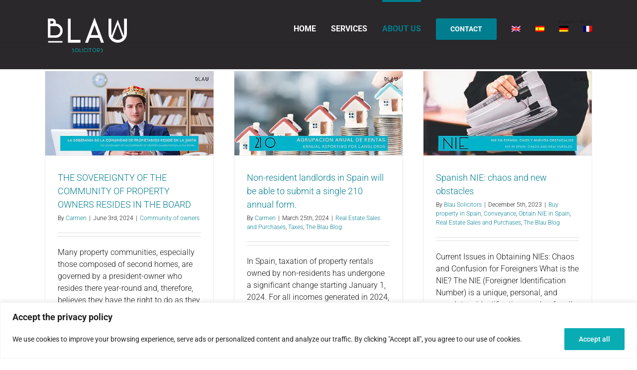

--- FILE ---
content_type: text/html; charset=utf-8
request_url: https://www.google.com/recaptcha/api2/anchor?ar=1&k=6LdcGlEoAAAAAO4CfIfvDyGC80pXK1HlK00gHVu0&co=aHR0cHM6Ly9ibGF1YWJvZ2Fkb3MuY29tOjQ0Mw..&hl=en&v=TkacYOdEJbdB_JjX802TMer9&size=invisible&anchor-ms=20000&execute-ms=15000&cb=a0hms81em7gl
body_size: 45580
content:
<!DOCTYPE HTML><html dir="ltr" lang="en"><head><meta http-equiv="Content-Type" content="text/html; charset=UTF-8">
<meta http-equiv="X-UA-Compatible" content="IE=edge">
<title>reCAPTCHA</title>
<style type="text/css">
/* cyrillic-ext */
@font-face {
  font-family: 'Roboto';
  font-style: normal;
  font-weight: 400;
  src: url(//fonts.gstatic.com/s/roboto/v18/KFOmCnqEu92Fr1Mu72xKKTU1Kvnz.woff2) format('woff2');
  unicode-range: U+0460-052F, U+1C80-1C8A, U+20B4, U+2DE0-2DFF, U+A640-A69F, U+FE2E-FE2F;
}
/* cyrillic */
@font-face {
  font-family: 'Roboto';
  font-style: normal;
  font-weight: 400;
  src: url(//fonts.gstatic.com/s/roboto/v18/KFOmCnqEu92Fr1Mu5mxKKTU1Kvnz.woff2) format('woff2');
  unicode-range: U+0301, U+0400-045F, U+0490-0491, U+04B0-04B1, U+2116;
}
/* greek-ext */
@font-face {
  font-family: 'Roboto';
  font-style: normal;
  font-weight: 400;
  src: url(//fonts.gstatic.com/s/roboto/v18/KFOmCnqEu92Fr1Mu7mxKKTU1Kvnz.woff2) format('woff2');
  unicode-range: U+1F00-1FFF;
}
/* greek */
@font-face {
  font-family: 'Roboto';
  font-style: normal;
  font-weight: 400;
  src: url(//fonts.gstatic.com/s/roboto/v18/KFOmCnqEu92Fr1Mu4WxKKTU1Kvnz.woff2) format('woff2');
  unicode-range: U+0370-0377, U+037A-037F, U+0384-038A, U+038C, U+038E-03A1, U+03A3-03FF;
}
/* vietnamese */
@font-face {
  font-family: 'Roboto';
  font-style: normal;
  font-weight: 400;
  src: url(//fonts.gstatic.com/s/roboto/v18/KFOmCnqEu92Fr1Mu7WxKKTU1Kvnz.woff2) format('woff2');
  unicode-range: U+0102-0103, U+0110-0111, U+0128-0129, U+0168-0169, U+01A0-01A1, U+01AF-01B0, U+0300-0301, U+0303-0304, U+0308-0309, U+0323, U+0329, U+1EA0-1EF9, U+20AB;
}
/* latin-ext */
@font-face {
  font-family: 'Roboto';
  font-style: normal;
  font-weight: 400;
  src: url(//fonts.gstatic.com/s/roboto/v18/KFOmCnqEu92Fr1Mu7GxKKTU1Kvnz.woff2) format('woff2');
  unicode-range: U+0100-02BA, U+02BD-02C5, U+02C7-02CC, U+02CE-02D7, U+02DD-02FF, U+0304, U+0308, U+0329, U+1D00-1DBF, U+1E00-1E9F, U+1EF2-1EFF, U+2020, U+20A0-20AB, U+20AD-20C0, U+2113, U+2C60-2C7F, U+A720-A7FF;
}
/* latin */
@font-face {
  font-family: 'Roboto';
  font-style: normal;
  font-weight: 400;
  src: url(//fonts.gstatic.com/s/roboto/v18/KFOmCnqEu92Fr1Mu4mxKKTU1Kg.woff2) format('woff2');
  unicode-range: U+0000-00FF, U+0131, U+0152-0153, U+02BB-02BC, U+02C6, U+02DA, U+02DC, U+0304, U+0308, U+0329, U+2000-206F, U+20AC, U+2122, U+2191, U+2193, U+2212, U+2215, U+FEFF, U+FFFD;
}
/* cyrillic-ext */
@font-face {
  font-family: 'Roboto';
  font-style: normal;
  font-weight: 500;
  src: url(//fonts.gstatic.com/s/roboto/v18/KFOlCnqEu92Fr1MmEU9fCRc4AMP6lbBP.woff2) format('woff2');
  unicode-range: U+0460-052F, U+1C80-1C8A, U+20B4, U+2DE0-2DFF, U+A640-A69F, U+FE2E-FE2F;
}
/* cyrillic */
@font-face {
  font-family: 'Roboto';
  font-style: normal;
  font-weight: 500;
  src: url(//fonts.gstatic.com/s/roboto/v18/KFOlCnqEu92Fr1MmEU9fABc4AMP6lbBP.woff2) format('woff2');
  unicode-range: U+0301, U+0400-045F, U+0490-0491, U+04B0-04B1, U+2116;
}
/* greek-ext */
@font-face {
  font-family: 'Roboto';
  font-style: normal;
  font-weight: 500;
  src: url(//fonts.gstatic.com/s/roboto/v18/KFOlCnqEu92Fr1MmEU9fCBc4AMP6lbBP.woff2) format('woff2');
  unicode-range: U+1F00-1FFF;
}
/* greek */
@font-face {
  font-family: 'Roboto';
  font-style: normal;
  font-weight: 500;
  src: url(//fonts.gstatic.com/s/roboto/v18/KFOlCnqEu92Fr1MmEU9fBxc4AMP6lbBP.woff2) format('woff2');
  unicode-range: U+0370-0377, U+037A-037F, U+0384-038A, U+038C, U+038E-03A1, U+03A3-03FF;
}
/* vietnamese */
@font-face {
  font-family: 'Roboto';
  font-style: normal;
  font-weight: 500;
  src: url(//fonts.gstatic.com/s/roboto/v18/KFOlCnqEu92Fr1MmEU9fCxc4AMP6lbBP.woff2) format('woff2');
  unicode-range: U+0102-0103, U+0110-0111, U+0128-0129, U+0168-0169, U+01A0-01A1, U+01AF-01B0, U+0300-0301, U+0303-0304, U+0308-0309, U+0323, U+0329, U+1EA0-1EF9, U+20AB;
}
/* latin-ext */
@font-face {
  font-family: 'Roboto';
  font-style: normal;
  font-weight: 500;
  src: url(//fonts.gstatic.com/s/roboto/v18/KFOlCnqEu92Fr1MmEU9fChc4AMP6lbBP.woff2) format('woff2');
  unicode-range: U+0100-02BA, U+02BD-02C5, U+02C7-02CC, U+02CE-02D7, U+02DD-02FF, U+0304, U+0308, U+0329, U+1D00-1DBF, U+1E00-1E9F, U+1EF2-1EFF, U+2020, U+20A0-20AB, U+20AD-20C0, U+2113, U+2C60-2C7F, U+A720-A7FF;
}
/* latin */
@font-face {
  font-family: 'Roboto';
  font-style: normal;
  font-weight: 500;
  src: url(//fonts.gstatic.com/s/roboto/v18/KFOlCnqEu92Fr1MmEU9fBBc4AMP6lQ.woff2) format('woff2');
  unicode-range: U+0000-00FF, U+0131, U+0152-0153, U+02BB-02BC, U+02C6, U+02DA, U+02DC, U+0304, U+0308, U+0329, U+2000-206F, U+20AC, U+2122, U+2191, U+2193, U+2212, U+2215, U+FEFF, U+FFFD;
}
/* cyrillic-ext */
@font-face {
  font-family: 'Roboto';
  font-style: normal;
  font-weight: 900;
  src: url(//fonts.gstatic.com/s/roboto/v18/KFOlCnqEu92Fr1MmYUtfCRc4AMP6lbBP.woff2) format('woff2');
  unicode-range: U+0460-052F, U+1C80-1C8A, U+20B4, U+2DE0-2DFF, U+A640-A69F, U+FE2E-FE2F;
}
/* cyrillic */
@font-face {
  font-family: 'Roboto';
  font-style: normal;
  font-weight: 900;
  src: url(//fonts.gstatic.com/s/roboto/v18/KFOlCnqEu92Fr1MmYUtfABc4AMP6lbBP.woff2) format('woff2');
  unicode-range: U+0301, U+0400-045F, U+0490-0491, U+04B0-04B1, U+2116;
}
/* greek-ext */
@font-face {
  font-family: 'Roboto';
  font-style: normal;
  font-weight: 900;
  src: url(//fonts.gstatic.com/s/roboto/v18/KFOlCnqEu92Fr1MmYUtfCBc4AMP6lbBP.woff2) format('woff2');
  unicode-range: U+1F00-1FFF;
}
/* greek */
@font-face {
  font-family: 'Roboto';
  font-style: normal;
  font-weight: 900;
  src: url(//fonts.gstatic.com/s/roboto/v18/KFOlCnqEu92Fr1MmYUtfBxc4AMP6lbBP.woff2) format('woff2');
  unicode-range: U+0370-0377, U+037A-037F, U+0384-038A, U+038C, U+038E-03A1, U+03A3-03FF;
}
/* vietnamese */
@font-face {
  font-family: 'Roboto';
  font-style: normal;
  font-weight: 900;
  src: url(//fonts.gstatic.com/s/roboto/v18/KFOlCnqEu92Fr1MmYUtfCxc4AMP6lbBP.woff2) format('woff2');
  unicode-range: U+0102-0103, U+0110-0111, U+0128-0129, U+0168-0169, U+01A0-01A1, U+01AF-01B0, U+0300-0301, U+0303-0304, U+0308-0309, U+0323, U+0329, U+1EA0-1EF9, U+20AB;
}
/* latin-ext */
@font-face {
  font-family: 'Roboto';
  font-style: normal;
  font-weight: 900;
  src: url(//fonts.gstatic.com/s/roboto/v18/KFOlCnqEu92Fr1MmYUtfChc4AMP6lbBP.woff2) format('woff2');
  unicode-range: U+0100-02BA, U+02BD-02C5, U+02C7-02CC, U+02CE-02D7, U+02DD-02FF, U+0304, U+0308, U+0329, U+1D00-1DBF, U+1E00-1E9F, U+1EF2-1EFF, U+2020, U+20A0-20AB, U+20AD-20C0, U+2113, U+2C60-2C7F, U+A720-A7FF;
}
/* latin */
@font-face {
  font-family: 'Roboto';
  font-style: normal;
  font-weight: 900;
  src: url(//fonts.gstatic.com/s/roboto/v18/KFOlCnqEu92Fr1MmYUtfBBc4AMP6lQ.woff2) format('woff2');
  unicode-range: U+0000-00FF, U+0131, U+0152-0153, U+02BB-02BC, U+02C6, U+02DA, U+02DC, U+0304, U+0308, U+0329, U+2000-206F, U+20AC, U+2122, U+2191, U+2193, U+2212, U+2215, U+FEFF, U+FFFD;
}

</style>
<link rel="stylesheet" type="text/css" href="https://www.gstatic.com/recaptcha/releases/TkacYOdEJbdB_JjX802TMer9/styles__ltr.css">
<script nonce="eijlZnvf8WsyACMYfvyrfw" type="text/javascript">window['__recaptcha_api'] = 'https://www.google.com/recaptcha/api2/';</script>
<script type="text/javascript" src="https://www.gstatic.com/recaptcha/releases/TkacYOdEJbdB_JjX802TMer9/recaptcha__en.js" nonce="eijlZnvf8WsyACMYfvyrfw">
      
    </script></head>
<body><div id="rc-anchor-alert" class="rc-anchor-alert"></div>
<input type="hidden" id="recaptcha-token" value="[base64]">
<script type="text/javascript" nonce="eijlZnvf8WsyACMYfvyrfw">
      recaptcha.anchor.Main.init("[\x22ainput\x22,[\x22bgdata\x22,\x22\x22,\[base64]/MjU1OmY/[base64]/[base64]/[base64]/[base64]/bmV3IGdbUF0oelswXSk6ST09Mj9uZXcgZ1tQXSh6WzBdLHpbMV0pOkk9PTM/bmV3IGdbUF0oelswXSx6WzFdLHpbMl0pOkk9PTQ/[base64]/[base64]/[base64]/[base64]/[base64]/[base64]/[base64]\\u003d\x22,\[base64]\\u003d\x22,\x22wrXCt8KLfsOzccOUw5zCuMK1HsOFHsKIw7YewosUwp7CiMKYw6Qhwp5Xw6TDhcKTD8KrWcKRfRzDlMKdw4sVFFXClsO0AH3DmSjDtWLCmGIRfxbCqRTDjWN5OkZIc8OcZMO+w7ZoN1DCtRtMAsK8bjZSwp8Hw6bDh8K2MsKwwrnCvMKfw7Nfw5xaNcKhE3/DvcOIT8Onw5TDpi3ClcO1wp48GsO/HjTCksOhBnZgHcOQw47CmQzDvsOwBE4awonDumbCksOswrzDq8OFfxbDh8Khwq7CvHvChVwcw6rDjcK5wroyw58uwqzCrsKZwpLDrVfDv8KDwpnDn3hRwqhpw7ABw5nDusKkUMKBw58QMsOMX8KFQg/CjMKiwpATw7fCqy3CmDo3YgzCnj8LwoLDgCsBdyfCuRTCp8ODZsKrwo8aaAzDh8KnEEI5w6DCnMOew4TCtMKabsOwwpFlHFvCucOvRGMyw47ChF7ChcKww5jDvWzDrG/Cg8KhaHdyO8KYw6weBnHDo8K6wr4BIGDCvsK5QsKQDjwYDsK/[base64]/CscO2NMOew59jw5ENw4MobExKXBvDsAhsYsKkwol4djzDtMOXYk9jw7NhQcOFEsO0ZyEkw7MxE8O2w5bClsK7Zw/[base64]/DvMOHwqtzDMOCK8O0L8OgZ8KjwoUBw6QtAcOmw64bwo/DuFYMLsO9TMO4F8KNDAPCoMKRHQHCu8KkwpDCsVTClVkwU8OewoTChSwUSBx/wpnCpcOMwo4uw7ECwr3Cli4ow5/DqcO2wrYCEmfDlsKgB01tHUfDtcKBw4Uiw71pGcK1b3jCjH8SU8Krw4HDgVd1HEMUw6bCtjlmwoUQwobCgWbDkUt7N8K6UQHCqcKDwowcXwnDuT/ChR5mwrXDlsK8TMOjwptRw7XCgsKFN1cGNcOlw5DCmMKff8ObUTDDvEo4fMOcw5nClxlpw64AwpIsexDDqMO2VC/DkmhmKMOdw6c4RGHCmXLDtsKfw7fDhi/CgMKuwpVqw7zDrQZDLV4yYndAw5MZw5nDmiDCqS/Dn3VMw41PE2okFT3DusKkN8Ovw4gkJz54Xw/DtcKqS2pmQHIaUsOLVcKjIwBRdSrCjMOhfcKtDnF7PhVgVAQ2wpjDuQhbLMKfwqDCnxnCthB7w6ZewqM4N2E5w4zDnXHCklbDsMKNw7B+w7sLZcKAw5kDwofCk8KVMWzDnsOUYsKBPMKHwrLDnMOEwpLCtw/[base64]/[base64]/ewDCqC/DslFvwqlyw4DDrFDChm/DtcKzecOqPw3Dh8KkL8KueMKPEDzDhMKswqDDmncIMMORC8O/[base64]/AsOPwofCmMOLc3/DkMKeQMOxwrEgcMKkw4wBw7jDlTQjS8KLaSd4ZcOKwoNdw6vCiAnCkXIddGPDncKiw4QmwqLChFvCq8KLwrpPw4NFIjXCnAduwojDssKsOMOxw6RJw4sMScODUlgSw6bCpQHDhcOhw4wIbmIoaBjCpXnCtnEwwrPDnhbCmMOKWHnCqsKRUG/CucKDDgdkw6LDtsOTwozDoMOmA2UFTsObw5VQMXd7wrc/BsKGdcKlw4dqUcKFFTUAccOSPMK7w7vCsMOkw4IoY8OJDT/CtcORAzXCh8K4wqvCjGbDvMO+LF5aFMOgw6PDunQUw5jCq8OBWMK4w49SDsK0ZEfDvsKnwoXCrTnCgCwxwoIoclBMw5LCgA9/w6JUw5bCjMKaw4PDjcOWOk4Awq9hw6BuG8K9RE3CnC/CpjZHw5fCksKvCsKOTHRXwqNnwojCjjYvTDEBKSp0wobCr8KdIMOIwozCqsKCaisdKz1lT33Cvy/Dh8ONa1XDjsO/UsKKTMOpw4smwqMSwqrCgmBlE8O+wqwoCcONw5/[base64]/DvMOEwqbCjMK2w7jClcKibXfCtzNbY8K/NX9mY8O+AcKxwqrDqsOmdy7CnFTCgDHCiCgUwrhrw5dAE8Ouwq/CsHsrFAFBwpgTY3xNwrjDm3Jxw7p6w4BnwqZkI8OGS1oKwr/[base64]/wp/[base64]/CncK7wo/CmUfCqGFnI0IUd8KvBMKaTsOhccKEwo1zw71bw5YycMOnw6NLPMOIVFtIUcOdwq4ow7rCtR02dQNTw5VxwpnCkTZywrHCrsOYGRc/EcKXJlvCtE/[base64]/Cu33DkE7Ck0TCp2LDkHB0XCrCokbDrmlrbsOywognwpBywooRwptIw7dPTcOUDzbDvmB+A8Kfw4wkXwlCwrBzasKmw5hJwpbCt8KkwoNnEcOXwosDCcOHwo/[base64]/GsK1w57Co8Kmw5LCk8KPfkM7w6vCu3RSJcOCwpPCnjlqPhfDqsKpwrovw4vDgXpqO8K0wrLClzDDqU5uw5zDk8O7woPCuMOlw6M/ZsO4ZX0bU8Oee3NHMj1Qw4XDtCM5wq5Jwp1ww47Dh1t4wpjCoW0bwpt1wppTcwrDtsKEwpdAw7pwPzNnw4hJwqjCmsK1ZVltKnLCln7CrMKPwqfClAYCw59Gw5vDhx/DpcK9w7XCtFVsw7Rew48OcsK4wq3CoxXCrVhrZlVYwpPCmAfDnS3Coi15wpnCljPCkHMxw6h/w4jDrwLDoMKJdcKXwpPDpcOqw6whNBRfw4hEEcKYwp/Cu2jCkcKww4gUwpPCjMKew5HCpQFuwo7DkARpN8ONESRvwrzDr8OJwrHDjRFzccOlYcO9w55FTMOtOGgAwqUbfMKFw7h2w5kDw5/CtEFuw7/Dt8O7w5bCh8KodVoyEMK3JxDDsGPDggRDwrrCn8KMwqnDuw3DhcK1OxrDj8KCwrzCkcOzbxbCglzCmFEdwoDDiMKlfcOTXMKAw5lYwpXDh8O0wpgzw6bCscKvw5fCmSHDgRcJbsObwq1NFSvCuMOMw6zCqcOEw7HCn1/[base64]/Doi4VwrHDvBB4w4bCgsOVwq13woHCmk3CtVDCmMKnScKKAcO3w5onwr15wonCssOjNXRLXwXCp8K6woZCw53CpC0jw59EbcKBw6HDqcOVQ8KrwrnCkMK5w7dNwotRHGw8wq1AGlLCuWzDq8KgDU/CsmDDlTF4G8OywrXDr0grwqrCjsKWLXtow77CqsOuW8KQaQXDlg3Cnj4HwpN1QBLCgMOnw6RMZ3bDiTfDvMOIHx/Dt8KYKgV3S8KfMxkiwpnCg8OfEDoXwoVCFR1Jw5QWC1HDr8KNwr5RM8Ojw7vDlsOcLwnCksK8w5vDrRvDq8OPw5w+w6IfI23CmsKDIMOERgLCocKJInHCrMO/w55VCB9yw4B7Dm9ZecO9wr1dwonCtsOmw5UkSyHCo0EHw558w6JVw4Q9w5FKw6zCjMOpwoMKQ8KDSCvDqMKdw71dwq3Dky/Dp8Kmw6J9NUVNw4/DucKDw5NRVGEKwqrCrX3CscKuR8Ofw53DsG1Zwoo9w6YzwqHDr8K6w5FDNEjDsCjCswnCi8KfRcKFwoIRw7jDgMO0KhnCtlrCgnHDjWrCvcOqRcOXdcK5VlbDo8Kjw6jCscOWV8Kaw43DusOgSMKqHMK6PsOtw4RTUMO5EsO+w6bCp8KVwqBuwp1OwrhfwoIAwq/[base64]/DhMOcITteJQ9qEkR4MHHDusO6cHgpw6JxwrMkGDtEwp/DoMOtUE1QTsKHH1hhYS0tX8OvYsOwJsKyB8KcwqsHw6J3wpkrwpU8w7QUQhEKFWV+wo4UfgTDscKRw7c8w5/CpGvCqA/DocOaw6fCoADClcOBbcKdw6gLwr7CmH42DwU5ZcKnNRsbNcOaHcK9aALCnhjDoMKvOTNtwoYWw5NywrvDhcOqYnsXQ8KLw6rCgz/[base64]/CgsKEwr/CvndGDMOZw6dRwrfDtcKVVcKMRBrCiyjDvzDDjTB4HcKoYCLCoMKDwrddwo0eQcK9wqDCnDbDtcO5MG7CmUMRD8KUWMKYAULCj0XCsnDDn2BWf8KzwrrDq2FXPEwOcUVbdFNEw7J1OQrDuHLDu8Kgw7PCgT8VbEDDuDQjO1DCucOOw4AcZ8KWfFESwq1pcEBxw5/DjcOYw6PCoyYrwoN3eQsYwphLw4bChztIw5tIP8O9wq7CtMOKw4Iqw7ZQDMOkwqbDocK5FsO+woDDn0bDhBbDn8OhwpDDnjUTPxZhwqzDkTrDnMKZDiDDswttw7rDhyrCiQMww5B3wrDDksKjwphDwqrCgFPDo8O3woFtDS8bwrM0bMKzw7nCgE3DrGDCuz/CmMOow5drwqnDrcOhwqrCtDFxOMOcwoLDk8KYwoEbNF7Dg8OuwqQkfsKsw7vCo8Oow6bDo8O1w53DohHDicKpwrJpw5JNw7c2LMOVW8Kvwp9gPMOEw7jChcK8wrQMXR5oYybDkRPDpn3DjE/[base64]/[base64]/DhXxLwpAWw57CuMOmw5tcFsK8wrYpQjLCr8O7w7FRGzfDiVdZw5TCscOiw7HCojvDjVnDrMKTwpkGw4g5exYfw4HCkinCjsKcwohMw4PCucOVSsOCwqhVwoRtw6PDt1fDtcKSOD7DosKBw4/Ck8OuYMKvw4FGw6UYK2gZMRhXOD7DkHJOw5B9w47DksO7w6TDrcO7cMOLwpYoM8KmcMKTw6rCpUA7ESHCpXDDvkPDiMKxw4jDmMOAwpllw6sgdQHDtB3CuU/ChhjDn8OHwp9dH8KrwoFKOsKVEcOpHsKHw6zCt8KPw4Z5woBiw7TDpW4aw6Qhwq7DjQ5YWsOnZMO5w5/DmMODHDIDwq/DijpyfzVvByzDlcKTV8O5aWopB8OaVMORw7PDjcOlw6DCgcK3IlTDmMOMBMOXwr/DvsOzdFzDnWoHw7rDq8KxaATCnsOKwoTDtlfCgcOwK8OFF8OyMsKSw7vCrsK/ecO8wopiw7JrJMOgwrpFwpw+WnxXwpBEw5LCi8O2wrB2woPCrMOHwoR/w5DCo1HCnMOTwq/DslwQJMKsw7fDkhpswoZmUMORw5cQQsKALih7w5Y9fMO7MjQAwr4xw4hqw719cGFZSSDCusOLZirDlgh3w5HClsK2w4nDgxvCrWjCicKhw7ASw4LDnUtcA8Oiw7krw5jClRTCjhTDksKxw63ChwzDi8O8wpzDpXbDisOnwqzCm8Kzwr3DrH8/X8OJw7cPw7vCtMOEbGrCtcO+YH7DqwfDkh0twpTDmh/DsmjDh8KTEGHCvsKaw543VcKwFEgTGBbDvUEOw79uFgfCnh/DrsODw7IawrlAw6ZXKMOTwq45Y8KMwpgbXgsxw4HDlsOHBMODYDkmw5NrR8KMwrhiFD5Zw7PDjsOXw6M3UkfChMOEF8OEwp3CqsKMw7nDsTjCqMKgRgHDtVHCpGnDjTsoHsKuwoHDuDfCg2YVYyvDrBYZw67Du8OfC1s/wol5w4AzwqTDi8KTw6wjwoYaw7DDuMKbIsKvV8KZF8KawoLCj8KRwr8yd8O4cEpTw6XDtsKYd1l0Q1hHY0ZDw5XCkXsCNSknVEnDsTHDlA3Cm1E7wqrDoRMgw7PCgTnCv8Kfw70+VVU9EMKEFl7DtcKcwqYsICbDvHgiw6DCk8Klc8OfEAbDulY5w5cWwoYgB8O/B8Ocw7jCnsOpwrtnEQxxXHzDsD3DjyTDm8Okw7QAaMO6w5vDgXckYH3DhGvCm8KQw53DkG8Aw5XClsKHJsOkNBgtwrXCvUs5woxUVsOow53CpirCn8Kwwp1SEMO5w4PCgQnDpQfDvsK5bXo6wpY5ETReAsKxw64iRj/Dg8O8w4AWwpPDgcKkNUwzwohgw5jDv8OJVFFDTMKtY1d4wqhMwrbDiVN4LsOOw45LOlVpWypGExg3w4UsPsOUPcOfGA3Ci8OWcUHDpFzCo8KMOcO4dGRQXcK/wq18aMKWbjnDtcOLHMK+w5xMwp9pBXvDuMOxTMK7RHPCuMK+w7AZw4wQw63DmMO4wq5dcUxrcsKLw7NEBcOtw4BKwqZZwqIQO8KuYCbCh8OkesOAeMO4AEHCocOvw4vDjcOAfgkdw4fDiAQzXA7ChU7DuyEBw7XDnwTCjA01K37ClBlJwp/DgsKDw47DqCp3w4fDtMOQw7vClSIJPcK+woZUwr1CIcOHByTDtsOvG8O5IgHCi8K1wpZVwoQAc8OawojCoRJxw7jDicOgcxfCrRBnw5B9w6jDvsOrw6k4wp3Cm1UEw55lwp0TcELCqcOtF8OMA8OxLsKOZsK4O1NIUQZ6a1/[base64]/CsRtuwoADei/[base64]/DosKoc2Yic1Euw6jCkMKzcHvDpRJdwrIBw7XCiMOFdcKNNsKpwrtbw7BoGcOgwrbCv8KKUQ7CqnHDrBk2woTCsBJxTsKeZiMFPW1Cwq/CqMKoAUR4RlXCgMKpwoh1w7LCocO7c8O1YsKrw5fCgA8aBQLDvHskwqACwoHDoMOCCWlMwpDCuWFXw4rCl8O/D8OHe8KoWiRXwq3DvTDCvQTCpVlJBMKEwrVHJB8Vwrl6WATCmBM8dsKHwoLCsT9ZwpDClgfCncKawobDpBzCoMKMPsKVwqjCmCXDtsKJwprCgkbDonxew4tiwoEYFQjCn8O/[base64]/DqyZBIcOXw43Dm8OGdnXDsMKSwrtgNjJIw4cywrLCmsO+CMKVw7DCn8KRwoAQwql+w6YVw5bDr8O0e8OsWgfDiMKCW2IbH0jDpjhFZQfCkMKsR8Kqwqk3wooow6FVw4PDtsKgwrBfwqzDu8KCw59tw4nDmsOGwp8vFMOfLcOFV8OBDGRYVh/ChMOPIsKiwo3DgsKJw7DClk0fwqHCkmA6GFHDqnfDt3bCkMKHXTbCqsKeEEsxwqjCjcKgwrtiSMKiw5AFw6glw74dOSVMbcKIwpB1w5zCinvDh8KRAUrCijnDksKBwrBYeQxMHwPDucORM8K9b8KWf8OBw5Y/woHDtsKqAsOJwoFgNMOyGGzDqmZdwq7CncOGw50Rw7bCo8KgwrUjYMKfI8KyLsK5U8OEGSjDti5sw5Jhw7XDoQ5+wpvCs8KKw6TDmDUNTsOWwoYCamUVw4ghw40OIMKbS8OUw5DDriscbMK4K0/[base64]/M8OFdMK6w7Viwrogw7LDgcKaTcKLwpl4dw8sUsOcw755CVELdgBhworDpsOSCsKpYcO3FxTCpwLCtcOMKcKUMWVVwq7DrcOIacOVwrYKOcK2DW/[base64]/Dl8KQw4BmQgPCtcK0wozDi19zecK/w4/CgWNtwpNcWlkgwqt5BELDrCBuw7QTBGpRwrvCrVRqwr5qOcKRT0fDhnnCosKOw4zDjsKyKMKRwrcIw6LCjsKRwr0lLcOMwpbDm8KOC8KoUyXDvMOwNx/DtUBBG8KtwpXDg8Kef8KPcsODwovCgl7Dgg/DqRjDuC3CpcOaFBpRw488w6fDr8OhPVPCoCLCiGEdwrrCssKQP8OEw4Agw6ZVwrTCt8OqYcOwNErCq8KKw7DCiVzCrDfDs8Oxw4hUDsKfUHE7F8KvPcKuVsKGOEshBMKtwp83MmPCi8KFH8O3w6Efwr08NHJbw69gwpbDs8KQf8KRwpI8w7/Du8K7wqXDl0UodsK0wrPDs3PCnsOBw747wqEuwpzCqcOrw6HCizFXw7VHwrVbw4PChDLDuGVKalB3N8KxwoEnT8K5w7LDuCfDgcOnw6gNQMOJT3/[base64]/CmwhdZsOlIgJQDMOFw70Vw4wUwpTCkMOFMC5hw5HCiDLCucOncDhMw5bCvibCrcO8wrzDqUXCmTMVN2XDtQczFMKwwonCnTHDpcOMTi7CskAQB1UDTcKgfj7CvMO3wpEzwqQfw4RVCMKGwpnDr8KqworDmkXCimsDJcO+FMOTEGPCqcKNYQAHZMO2UUFZByzDpsO+wr/DiV3Dg8KUwqgkw5UYwqICwoojQnjCuMORN8KwFcO4CMKAasK7w60ew7IBaCEJEmkQw6fCkHLDpkkAwr/DtsO1MSs9DVLCoMOPExZJb8K9MWfCrsKNASEewrhowpHChMOKUWjCjjLDisKawovCgsK6GRjCj0/[base64]/ChEcZw63DkcO+cmTCvAgqOTnDuHcvwrM/T8OnChnCqx7Do8KyS2UzCknClwdTw70eYHgfwplEwqsObE3Cv8OwwrPClSsxasKPIsKCdsOtEWIdGcO8IMKTw6Mqw7rCmWBMbSnCkR84I8OTEVMmfAYuMzYOCT/DpEHCk0jCiR0DwoZXw6gufcO3FlQfO8Ovw5vCi8OUwo7Cnnppw5QiTMK3W8ORT0zCtFVfw6pbJmLDsB7CvMO0w7LDmEt3SQ/Dqz1bOsO5wrBfPRdMSydgVn5FEnrCuzDCosK8DHfDoD/DgwbChxnDuw3DqTrCvnDDt8KqEcOfN2XDr8OiaRYXODAAezHCtXAqbydLbsKkw7nDocOTesOkYcOAPMKjfzQvUXp5w4bCt8OsOE5Kwo3Dp33CisK5w57CsmLDp19fw7Bjwq9hB8KrwprDhVQxwojDkkLCvMKdNMOMw4U8C8KZWiR/IMO7w6RFwovDhUrDgcOuw53DiMK7wrEcw4DDgV3DscKiLsKGw4rClcO2wqfCn3XCinFMX2zCtQUGw6kcw7/Cij/DusKuw47DhBEfM8Knw7bDuMKwHMObwqYewpHDl8KUw7fDrMO8wo3DssOcGhMibxAqw51MNsOGAMKeBgpxeBlyw5/[base64]/K8Ozw59ww6nCisKJHHpUwr/DqXpdw5jDmgJJwp0kwrNlQUvCrcO3wqXCo8KhQw/ChwbCucOXBMKvwplDYjLDvG/DgWA5HcODw69qesKDHxjCvn/CrQBTw44RChPDlMOywqsSwoHDo3vDuF9oHwV0FMOXeyVZw65fHsKFw7pEwpMKXS8owp8WwoDDqsKbKsOHw5XDpQ7Dokt/X1PCtcO0MWtHw5LCgwDCocKQw54tbS7DmMOeGU/Ck8OHMlohKsK3U8K4w4BJQ07DiMODw7bDnArCocKoUMKgQsKwZcOffC98G8KJwqrDqWwnwoUdF1fDs0rDojHCosKoLgsEwp7ClcOBwr7CuMOQwrg5w60mw4YBw7xkwqAZwrfDu8Kgw4dfwrJnRWrCk8Knwp8Zw7dHw7hmJMOvD8Knw4vClcOUw6YjL1nDqsKqw5/CvH/[base64]/[base64]/[base64]/DtcOewpXDtAvCi2zDj1B0w5/CkSjCtcORwrLDnB7DlsKTwrJww4Jcw4kow6syEgXCvB7DuHgdw6nChDkDM8OCwqFiwrBMIMK+w4/[base64]/Cv8Opw4DCkWdDAmwnwqjDqHrCv8OTw4JYw75Ow7/Di8OXwr96byrCocKVwrQ1wrJJwqzCnsKiw6TDoTdSZj5rw5JIFHAaRSzDucKrwp1dY1JlWGEgwqXCoW7DqG3DmT7ChjLDrMKxZWoLw5LDlARUw6DCncOwAC/DicOjZcK3woBHecK0w4xlLgHDhlzDuFDDrlpzwp1jw5kOf8KywrY6w419KD0Fw4nDtxPCn0Juw5k6YWjCk8OMMSg5w64JVcOoEcOTwoPDscOOf1ttw4Y9wrsKGsOfw7oyOcKdw7hRaMKXwrZGfcKXwqckH8OzLMOXHsKvI8OTa8OcYSDCoMO2w4NBwqbDph/ClW3DnMKAwoIMXXUAMEXCv8O6wp/[base64]/DnQ9PaHoHBsKxUcORQ8K3w5cBw6stMQ3CtkcUw7J7DXHCvcOGwpJJN8O1wpIqbQFmwpFMwpwaT8OiRTTDhHQUXMOyByg1RcKuwpA8w6HDhsOAdx/Dmx7DtQnCv8O7HyLCmMO8w4PDnGXCnMODwo7DtzN8w4DCiMO0GTVhw7gQw7YPDzPDt11zEcO8wqFswr3DljlMwq1xV8OBUMKrwpLCk8K9wqLCo3gMwqIMwqPCjsOkwo3Dln7DtsOOLcKGwp/Ciy1KK209TgjCkcKzwoRqw5xCwrw4McKgJcKmwpLCuxjClgYUw6FVCkTDisKKwqpJb2otA8KuwpUTJMOCT1N4w5Y3wqtEKB/CqcOOw4fCjMOEOTRaw6PDicKbwpLDoSnDpGrDuizCtMONw5V5w486w7XCoi7Cqxo4wpwXQC/DkMK3HR7Dm8KoMT3CkMOpUsK4eSzDvsKIw5HCpks0KcOBwpXChAEpwoR5woTDoVIzwp8fFTspYsK6w45Nw61nw4cTHgRJw7FhwrJ6Zl5qM8Oaw6LDu0pgw48dTg4CMUbDhMKjwrBMIcOCdMO+cMOQeMKZwrPCmGk0w4/[base64]/w43CgEfCkGF1RgBzfsOYEXNEYBXDkH7CqcKlwozDlMO8Vn/Cs1bDo054dXfClMOCwqYGw5plw6tfwpZYVkLClEjDmMO/c8OzL8OuSRwIw4TCq00Cwp7CiCvCrcKeV8OqQ1rClsOPwojCjcKuw5RewpLDkcOAw6TDq1c6wo1lLinDpsK/w7HCnMKRXQgAOgEcwpYnf8KowoJCOMOzwo3Dr8OjwqTDm8KcwoZswrTDo8Kjw71jwqoEwojCrA0MUcKyYkhKwp/DoMOOwqlow4RewqXDsDAVY8KLPcO0CG8vIHByAVMxWgXCs0fDnCrCr8OawoN/w4bDnsOXdUQmXid1wpZ1HcODwqzDk8O7wrhSXMKKw601WcOqwoQNMMOaYTfCrsKHLhvCnsO7aVlgBMOtw4JGTFt3H3TCvsOqYHJXKgbDgRIvw6fCj1ZNwo/ClEHDozplwpjCv8OdcgrCgcOTacKcwrBoTMOIwoJVw45qwpzCgMOowqopVwvDhMKcL3UGwqvCnQhkIsO7ER3Din49bFXDg8KDdH/ChMOAw4R0wo/Ci8KqEcOOYQjDn8OXflJ0N1wRAcOBPH46w79+BMKJw5/[base64]/FVDDgcKRS1g4cMOwQGltwrXDum0Tw5IwCH/[base64]/DpMOCDcKYe13CtMKuDW0lWsOJTFbCt8KsL8Oaw7RxfmMZw7DDsMKIwr3Dphk6w5nDo8KZMcKvecO3XjjDvmZNQzjDrljCtgvDtgY4wolLGcOjw5x2D8OrKcKcH8OkwpxkGyrDpcK0wp5NNsOxwqBGwrXCnkxrw7/DiXNdO1dKEEbCqcKYw6VbwoXDjsOQwrhZw6bDqlYPw4gNCMKNYcO+TcKgwp/Cj8KKKADCiWAXwpZswq9SwqM2w79xDcKRw7/CqDInAMOOGj/DqMKGCCDDrElbJGvDknbChmTDqMKPw59AwowIbRDCqyRLwqzCkMK5wrw2bsKsPgvCvD7CnMOMw680L8O8w5hbS8O2wrvCvcK0w7rDrcKzwoNUw6spXcKPwr4OwqLCrDdGGsKKw7XClSNIwqTCh8OdRyxHw65Jwp/Cv8K0wo0gIcKywpc9wqTDrMOwM8KfAMKuw6YTBRDCiMOXw4lqCRbDmXfChSkKwoDCgn4zwpPCs8O0KsKhLBAewqLDj8K+Om/Dg8K/LyHDr2HDtmLDhi1wWsOWFcKGYcOGw5Bbw589wpfDrcKswpfCkRrCiMOhwrg4w4vDrA/Dm15pGQoENAXCnsKfwqwYHcOywqxWw7M6wqAmLMK/wrTDjcO5TgJeC8O1wrkEw7jCjCBHEMOrfWHChMOJNcKvfMOTw61vw4AIesO3O8K1PcOnw5zDlMKFwpnCgcO2CWvCj8Kqwr0Lw5/[base64]/CtsKnBlAzwqcbw7jCkcOmwpQ/N8KDUMKqw4Qcwpkma8Kgw4fCusO6w4ZJeMObHDHCvi3CkMKoUwPCugppOcObwqkIw5zCqMKjGgvDuyshN8OVGMKmNVgZwroxR8OaFMOEVsOfw7BYwo5KbMO8w6AWIjVUwohUT8Kwwo5xw6prwrzCnWpxJcOswqIOw6o7w7/CpMO7wq7ChMOuVcK1dzccw4FaTcO5wp7CrSbDisKNwrzCvcK1LAHDmQLCisKVQsOiIW5EImRIwonDjsO6w74Ewq9Iw51iw6tGD3ZOHE8hwr3CtmhBA8OKwqHCosKgQibDqMK0TEY2wrtjB8O/[base64]/Ck8KfUyTDpXfCqmAcUUvDkQ4AIcK3ccKHJ2PCrF7Dg8KIwqVdwpdQAgbClsKbw5M7LHTCuijCskkkGMO1woLCgwxCw7rCicKTa1pqw6fDrcOnFg7CqjZWw6RwasORdMK/w6PCgFXDkMKiwrjCrsKJwrxzLMOFwpDCrxwHw4rDl8OVWgXChDI9O3/CigXDuMKfw61uMGXDqkDDj8OQwro6woHDlSPDiiMCwrbChS3ChMOQMWw5XEnCjTfDhcOWwrrCsMK/Q1vCqHvDrsO/[base64]/[base64]/fSDCkMOIw5jCqMK1IMKWw7oPECPCoXZpLRLDm8KGM0zDplTDsFlZw79ZWTfCunoKw4DDuTc3wrvDg8OCw5vClzbDr8KOw5VnwqzDlcO/[base64]/Cj8Oyw4vCosOGwpPDi8OOXAvCmMKMwoLDvCMlw6bCqXvDksKxWcKZw63DkcKPXw/DmXvCi8KEFcKOw7PCrkdCw5zCvsKhw7pDAMKHOlLCtMKndkJ7w5zCtwdIWMOCwphWfcOowqZWwpQkw6UcwrcEZ8Khw73DnMKCwrXDg8O6KU3DtDvDgE7ChUljwoXCkRIOe8Khw4p8PsKMJwN/KjJuAsOjw4zDqsKSw73DscKER8OEUU0ONMKaTHYVw5HDqsOLw4TDlMObwrYEwqAeG8KCwp/[base64]/Dg8Knwp7DlllER8KdUnLDkVvClsO9wrx4dz/Cq8KqWxsZITzDmcObwoRmw4zDkcOTw5zCvcO3w7/Cki3CnRgWJnhXw57Cj8O4Tx3DvsOzwodNwqHDnsKBwqDChsOuw7rCk8OqwqjDocKhLMONKcKbwrHCmXMlw6/[base64]/w4XClcKsw5DDuigpQsKoW2UkSGrDh3sAwrnDsU/Com7CpcOhw7tkw6wVKsKfe8OKZ8Kxw7d7STHDkcKxw5J0RsO+Xx3CtMKzwoTDrcOoThvCqzoEMsK2w6nCg37ChHPCnmfCs8KNKsO4w4ZHPMOCVD8aLMOrw4rDscKgwr5CUVnDtMOpw7TDuU7CiwTDkns+P8OyYcKAwoDCtMOqwoHDuGnDlMK6WsKCLG/Dp8K8wqV4WSbDsBDDtMK1Qj1xw6Zxwr1Vwolow4TCoMOSUMOpw67DsMOddRJzwoMow70XS8OxBW1Hw5RSwqHCmcKfZCIcDMKQwpbCg8Osw7PCpT4rW8OfG8KfBxosV3nCgE0Zw6jDo8OHwrnCm8KXw5/Dm8K2w6dvwpPDrx8Bwq07NzlFW8KHw6XCgiHCoCTCsCElw4zDkMOfA2jCviYhV3zCtkXCn09dwrd2w5PCnsKpw6XDqw7Dv8KAw6zDqcOVw5FsasOeB8OeTR9eFSEcecKgwpZ4wrhtw5kUw5gZwrJswqkhwq7DoMOMAHJDw4B9Sz7DlMKhBMK0wqbCucKcBcOFGn/CnizCjMK7TD3Cn8K7worCmsOsY8KDZ8O3IcKQahrDtMKUZyEvwqF7asOQw6Ygwo/[base64]/CjWLCs8O2EMO8RMKww6PCvMKewpUSw6nCgsO7SQnCmxbCkmHCo21mw5DDmk4QUUkOIMOLXMOqw53DtMOfQcOwwq83d8KpwrPDtsOVw6vDtsKkw4TCqBXCmDzCjmVZL0zDuz3CtjTCgsOCcsKoeU98DmHCnsKLEW/DhcK9w4zDqMOQXiUTwoDDozbDgcKaw6Bfw748McKrGsOkf8KHCSnDmHPCmcO1ImBqw6lswrxCwpvDu0wyYFQoPMOYw7NPTjPCmMKCeMKzBMK3w7pDw7XDrg/CjkXClwfDrcKFP8KsV25DOiFCP8K9DsOjA8OfPnUCwovCiizDvsKJRcKYw4vClsOswqtRfMKjwoLCjg7CgcKnwpjCnC9ewoRYw5bCgMKxw7vClG3Dtykowq7CpcKew7cqwqDDnAg6wq/Ck05nOcOKMsOvw5Jtw7dzw6DDrMOVHB5lw7Ffw6vCkmDDmV7Dhk7Dk2QCw6xUV8KxY0zDkxwtW307RMKEwpfDghF3w5nDs8Okw4rClkhYIF0/w6PDsWPDlFU7WQNBQ8KSwpgxXMORw4nDpCgZMMOGwpXCrMKhY8OXN8OOwodEN8O/[base64]/CrcKsVG8uPMKYwq9kLUTCj8K2w6jDlMOJasOrwqdpQikWEBzDvQPCj8K5IMKQcz3Cn2JRV8KcwpNzwrd6wqTCvMOvwq7CgcKcXcOdYRXDm8OXwpnCvV94wrQxa8KIw7hOfsOCMFDCqUfCvDVaHsK1bGfDo8KxwrDCkgTDvj7CvcKCRHJ0wo/Cnj/DmFnCqzpVFcKLXcOsB2vDkcK9woHDr8KPbgrCrEs1CsO2CMOXwqRXw63CgcOyYsK5w6bCvQnCuw3CvmgQdsKKRS8kw7vCgwBuYcO0wrbChVDDmA41w7RRwo08E0/ChkLDiWjDuRTCkUbCkibCkMO4w5cjw5FQw4TDkHBEwqB5wrDCtXvCgMKaw5HDgMOKWcOywqFrKDRYwo/CvMOUw7cmw5TCjsKxHg/DrhXDnmXCh8OjcMOuw4hyw61swr9vw5gow4UUwqfDmMKsdsOywrvDqcKScsKZRcKPIMKeLsOZw4DCjlELw4YawpM6w5rDn3TDuWDCsyHDrlLDtQ/CqSUATmIOwpXCmxXDgsKPMDY6BFPDrsK6YAfDpX/DvDjCosKJw6jDq8KTIkfDjxcowocyw7ZnwoBLwo5vb8K2IkknAH/CqMKKwrdjw4QCM8OJwqZpw6PDsCXCu8KGLcKawrrCtMKcKMKJwpbCkcODWMOWSMKIw7vDn8ODwr0Fw5kawpzDgX0gw43CogTDs8K2wplWw47DmcOtU3/Dv8OOFg3DpUzCncKLMA/[base64]/Ck8OVdMKfwrnDlljCq18LP8KPw7VmwrR6Jyp9w7DDv8KXJcO8WMKww4ZRwpXDpEfDpsKlPBDDlzzCrMOiw5lxPzbDt1xZw6Ahw5AzcGjDtcOvwrZPHHXCuMKPEDfCmGArwrDCmmfCpRPDrDMfw73DmzPDqEZYIHk3w4TCmh/[base64]/[base64]/XF7CtStZSMOkbFHDgcKXPiwrbcOnwrlCBz8DKsO6woTDqkXDmcOFasKAVMOfMsOhw75gXHotSX1oR0Qtw77DiFYsEToIw4dvwpI5w53DlRt7YCFCCzvCmMKdw6gDUmgaDsKRwo3DsAzCqsObNH3DtiVkOBFqwo/[base64]/[base64]/DqUNRw5bDomZcw4sQw7bCvzDCmRIKw7fCi0x8Fk5TfmHDiD0VH8OkU1PCtMOgXMOLwpd/EcKQw5TCj8OCw6zCoxTCmFMdETosB1wNw5/DmR5rS13ClFZHwrDCvcKhw7NUT8K8wp/Dlm5yXcK2MW7CoUXCkB1uwonCmcO9KktYwprDuQ3CpsKOJsK7w7RKwrMNw5JeV8KkJcKuw4jDlMKzDwozw6/Cn8KBw6gtKMK5w6nCuV7CnsOEw4hPw5TCvcKBw7DCi8KYwpbCg8KQw69fwo/DlMOHZjskX8KAw6TDksO8woZSPhozwqRLTU3CpwzDp8OYw4vCtMKbZMKnUC/CgWgxwr48w6hCwq/[base64]/CsMO6YE3DtcOnRnfDlmJ5bWczwq9twqFnw5nCv8K7w7LCnMKUwooHRh/DvV5Xw4rCpsKlbzJZw51Xw5t/w7/CmMKuw4vDvcOWRRlSwq4TwppEQSbDv8KmwqwBwqNiwpdFQwTDosKaNzZiKhPCuMKVMMOcwqzDgsO1eMKgw5ANPsKiwoVWwr3DssKFaDgcwrh2w7AlwowcwrXCpcKuTcKAw5NnXSjDp0gFw5AGUUcKwqkNw7TDq8O4w6bDucKQw7hVwpVdDVTDocKNwojCqU/CucO/SsKiw5/[base64]/Dn8OIGcK9wp5jSxMiwr3CpsOFKRfCv1dOwoAYw7ciKsK1RRElCcKaaWrDoj4mwrY3wqbCu8OSWcKVZcOKwrlPwqjCt8KdRcO1cMKEfMO6aVwSw4HCksKOEljCtGPDh8OeekUgdBMCLVzCoMKiEsKYw5JMF8Okw7NoICHCjBnCsmDCmkjCvcO0DjbDvcOAQcKsw6A/Z8KlLxXCqsKobzx9eMKEOGpMw7ZoVMKwWjTDssOWw7vCgjtJaMKLcSQ9wqZKw4fCi8OEVcKHX8OPwrp7wpPDk8Kow7zDkyIDXsOyw7lfwrfCsQIxwpjDumXCrcKzwo4mwrHDognDrGZyw5h1fsKAw7HCjWjCiMKqwq/[base64]/CjUsCfMKdH8K1wp7DoSLCrTvCpT8CfcKpwqd/UjzCmsOCwofChibDi8Ofw4nDj2RWACHDkzHDncKnwqZrw6/[base64]\\u003d\x22],null,[\x22conf\x22,null,\x226LdcGlEoAAAAAO4CfIfvDyGC80pXK1HlK00gHVu0\x22,0,null,null,null,1,[21,125,63,73,95,87,41,43,42,83,102,105,109,121],[7668936,585],0,null,null,null,null,0,null,0,null,700,1,null,0,\[base64]/tzcYADoGZWF6dTZkEg4Iiv2INxgAOgVNZklJNBoZCAMSFR0U8JfjNw7/vqUGGcSdCRmc4owCGQ\\u003d\\u003d\x22,0,1,null,null,1,null,0,0],\x22https://blauabogados.com:443\x22,null,[3,1,1],null,null,null,1,3600,[\x22https://www.google.com/intl/en/policies/privacy/\x22,\x22https://www.google.com/intl/en/policies/terms/\x22],\x22Dcc2MlGLKS4rcZtNTYdKbDSrr+NfELO6MvZ2q9rTBvM\\u003d\x22,1,0,null,1,1764415589969,0,0,[99,150,141,229],null,[1,82,189,19,164],\x22RC-YNxZclOnt4fIDg\x22,null,null,null,null,null,\x220dAFcWeA7qWuh9yXcva_XL14g2OB8Va-7RtSzhyhlqjdaJvykcdkGp7MTpTV6eSJRwTWunixCPA9gthesCQDdBM15hv-NSWmDWbg\x22,1764498390131]");
    </script></body></html>

--- FILE ---
content_type: text/css; charset=utf-8
request_url: https://blauabogados.com/wp-content/plugins/image-caption-hover-visual-composer-addon/css/style.css?ver=6.7.4
body_size: 1857
content:
.wcp-caption-plugin {
    margin: 5px 0;
}
.wcp-caption-plugin .image-caption-box {   
    cursor: pointer;
    position: relative;  
    overflow: hidden;
    width: 100%;
    /*border: 5px solid #eee;*/
}
.centered-text {
    display: table-cell !important;
    vertical-align: middle !important;    
}
.wcp-caption-plugin .image-caption-box img {  
    position: relative;
    -webkit-transition: all 1s ease-out;  
    -moz-transition: all 1s ease-out;  
    -o-transition: all 1s ease-out;  
    -ms-transition: all 1s ease-out;  
    transition: all 1s ease-out;
    max-width: 100% !important;
    vertical-align: -webkit-baseline-middle;
    display: block;
} 

.wcp-caption-plugin .image-caption-box .caption {  
    background-color: rgba(0,0,0,0.5);  
    position: absolute;  
    color: #fff;  
    z-index: 100;  
    -webkit-transition: all 1s ease-out;  
    -moz-transition: all 1s ease-out;  
    -o-transition: all 1s ease-out;  
    -ms-transition: all 1s ease-out;  
    transition: all 1s ease-out;  
    width: 100%;
    height: 100%;
} 
.wcp-caption-plugin .image-caption-box .captionna {  
    pointer-events: none !important;
} 

/* ----------------------- Image Caption Hover Styles ----------------------- */

.wcp-caption-plugin .image-caption-box .slide-top-to-bottom {  
    display: block;  
    bottom: -100%;   
}

.wcp-caption-plugin .image-caption-box:hover .slide-top-to-bottom {  
    -moz-transform: translateY(-100%);  
    -o-transform: translateY(-100%);  
    -webkit-transform: translateY(-100%);  
    transform: translateY(-100%);  
} 
/* ----------------------- Image Caption Hover Styles ----------------------- */

.wcp-caption-plugin .image-caption-box .no-effect {  
    display: block;  
    top: 0;
    visibility: hidden;
    -webkit-transition: none;
    transition: none;
}

.wcp-caption-plugin .image-caption-box:hover .no-effect {  
    visibility: visible;   
} 

/* ----------------------- Image Caption Hover Styles ----------------------- */

.wcp-caption-plugin .image-caption-box .slide-bottom-to-top {  
    display: block;
    top: -100%;
}

.wcp-caption-plugin .image-caption-box:hover .slide-bottom-to-top {  
    -moz-transform: translateY(100%);  
    -o-transform: translateY(100%);  
    -webkit-transform: translateY(100%);  
    transform: translateY(100%);  
} 

/* ----------------------- Image Caption Hover Styles ----------------------- */

.wcp-caption-plugin .image-caption-box .slide-left-to-right {  
    display: block;
    left: -100%;
}

.wcp-caption-plugin .image-caption-box:hover .slide-left-to-right {  
    -moz-transform: translateX(100%);  
    -o-transform: translateX(100%);  
    -webkit-transform: translateX(100%);  
    transform: translateX(100%);  
}

/* ----------------------- Image Caption Hover Styles ----------------------- */

.wcp-caption-plugin .image-caption-box .slide-right-to-left {  
    display: block;
    right: -100%;
}

.wcp-caption-plugin .image-caption-box:hover .slide-right-to-left {  
    -moz-transform: translateX(-100%);  
    -o-transform: translateX(-100%);  
    -webkit-transform: translateX(-100%);  
    transform: translateX(-100%);  
}

/* ----------------------- Image Caption Hover Styles ----------------------- */

.wcp-caption-plugin .image-caption-box .image-flip-up {  
    display: block;
    top: 0;
    z-index: 0;
}

.wcp-caption-plugin .image-caption-box .image-flip-up ~ img {  
    z-index: 101;
}

.wcp-caption-plugin .image-caption-box:hover .image-flip-up ~ img {  
    -moz-transform: translateY(-100%);  
    -o-transform: translateY(-100%);  
    -webkit-transform: translateY(-100%);  
    transform: translateY(-100%);  
}


/* ----------------------- Image Caption Hover Styles ----------------------- */

.wcp-caption-plugin .image-caption-box .image-flip-down {  
    display: block;
    top: 0;
    z-index: 0;
}

.wcp-caption-plugin .image-caption-box .image-flip-down ~ img {  
    z-index: 101;
}

.wcp-caption-plugin .image-caption-box:hover .image-flip-down ~ img {  
    -moz-transform: translateY(100%);  
    -o-transform: translateY(100%);  
    -webkit-transform: translateY(100%);  
    transform: translateY(100%);  
}


/* ----------------------- Image Caption Hover Styles ----------------------- */

.wcp-caption-plugin .image-caption-box .image-flip-right {  
    display: block;
    top: 0;
    z-index: 0;
}

.wcp-caption-plugin .image-caption-box .image-flip-right ~ img {  
    z-index: 101;
}

.wcp-caption-plugin .image-caption-box:hover .image-flip-right ~ img {  
    -moz-transform: translateX(100%);  
    -o-transform: translateX(100%);  
    -webkit-transform: translateX(100%);  
    transform: translateX(100%);  
}

/* ----------------------- Image Caption Hover Styles ----------------------- */

.wcp-caption-plugin .image-caption-box .image-flip-left {  
    display: block;
    top: 0;
    z-index: 0;
}

.wcp-caption-plugin .image-caption-box .image-flip-left ~ img {  
    z-index: 101;
}

.wcp-caption-plugin .image-caption-box:hover .image-flip-left ~ img {  
    -moz-transform: translateX(-100%);  
    -o-transform: translateX(-100%);  
    -webkit-transform: translateX(-100%);  
    transform: translateX(-100%);  
}

/* ----------------------- Image Caption Hover Styles ----------------------- */


.wcp-caption-plugin .image-caption-box .rotate-image-down {  
    display: block;
    top: 0;
    z-index: 0;
}

.wcp-caption-plugin .image-caption-box .rotate-image-down ~ img {  
    z-index: 2;
    transform-origin: bottom right;
    -ms-transform-origin: bottom right;
    -webkit-transform-origin: bottom right;
}

.wcp-caption-plugin .image-caption-box:hover .rotate-image-down ~ img {  
    transform: rotate(180deg);
    -webkit-transform: rotate(180deg);
    -ms-transform: rotate(180deg);
}

/* ----------------------- Image Caption Hover Styles ----------------------- */

.wcp-caption-plugin .image-caption-box .image-turn-around {  
    display: block;
    top: 0;
    /*z-index: 22;*/
    -webkit-backface-visibility: hidden;
    backface-visibility: hidden;
    -webkit-transform: rotateY(180deg);
    transform: rotateY(180deg);
    -webkit-transition: all .5s ease-in-out;
    transition: all .5s ease-in-out;
}

.wcp-caption-plugin .image-caption-box .image-turn-around ~ img {  
    /*z-index: 44;*/
    backface-visibility:hidden;
    -webkit-transition: all .5s ease-in-out;
    transition: all .5s ease-in-out;
    -webkit-transform-style: preserve-3d;
    transform-style: preserve-3d;
}

.wcp-caption-plugin .image-caption-box:hover .image-turn-around ~ img {  
    -webkit-transform: rotateY(-180deg);
    transform: rotateY(-180deg);
    -webkit-backface-visibility: hidden;
    backface-visibility: hidden;
}

.wcp-caption-plugin .image-caption-box:hover .image-turn-around {  
    -webkit-transform: rotateY(0);
    transform: rotateY(0);
    -webkit-backface-visibility: hidden;
    backface-visibility: hidden;  
}

/* ----------------------- Image Caption Hover Styles ----------------------- */

.wcp-caption-plugin .image-caption-box .zoom-and-pan {  
    display: block;
    top: 0;
    z-index: 3;
    -webkit-transition:all .5s;
    -moz-transition:all .5s;
    transition:all .5s 
    -webkit-transform:scale(0.01);
    -moz-transform:scale(0.01);
    transform:scale(0.01); 
}

.wcp-caption-plugin .image-caption-box .zoom-and-pan ~ img {  
    z-index: 2;
    backface-visibility:hidden;
    -webkit-transition:all .5s;
    -moz-transition:all .5s;
    transition:all .5s    
}

.wcp-caption-plugin .image-caption-box:hover .zoom-and-pan ~ img {  
    -webkit-transform:scale(10);
    -moz-transform:scale(10);
    transform:scale(10);    
}

.wcp-caption-plugin .image-caption-box:hover .zoom-and-pan {  
    -webkit-transform:scale(1);
    -moz-transform:scale(1);
    transform:scale(1); 
}

/* ----------------------- Image Caption Hover Styles ----------------------- */

.wcp-caption-plugin .image-caption-box .tilt-image {  
    display: block;
    -webkit-transition: all 0.5s ease;
    -moz-transition: all 0.5s ease;
    -o-transition: all 0.5s ease;
    -ms-transition: all 0.5s ease;
    transition: all 0.5s ease;
    transform: scale(0.01);
}

.wcp-caption-plugin .image-caption-box .tilt-image ~ img {  
    z-index: 2;
    backface-visibility:hidden;
    -webkit-transition:all .5s;
    -moz-transition:all .5s;
    transition:all .5s;   
}

.wcp-caption-plugin .image-caption-box:hover .tilt-image ~ img {  
    -webkit-transform: rotate(-10deg);
    -moz-transform: rotate(-10deg);
    -o-transform: rotate(-10deg);
    -ms-transform: rotate(-10deg);
    transform: rotate(-10deg);
}

.wcp-caption-plugin .image-caption-box:hover .tilt-image {
    transform: scale(1);
    -webkit-transform: rotate(-10deg);
    -moz-transform: rotate(-10deg);
    -o-transform: rotate(-10deg);
    -ms-transform: rotate(-10deg);
    transform: rotate(-10deg);
}
/* ----------------------- Image Caption Hover Styles ----------------------- */

.wcp-caption-plugin .image-caption-box .morph {  
    display: block;
    z-index: 0;
    -webkit-transition: all 0.5s ease;
    -moz-transition: all 0.5s ease;
    -o-transition: all 0.5s ease;
    -ms-transition: all 0.5s ease;
    transition: all 0.5s ease;
    border-radius: 50%;
    -webkit-transform: rotate(360deg);
    -moz-transform: rotate(360deg);
    -o-transform: rotate(360deg);
    -ms-transform: rotate(360deg);
    transform: rotate(360deg);  
}

.wcp-caption-plugin .image-caption-box .morph ~ img {  
    z-index: 2;
    backface-visibility:hidden;
    -webkit-transition: all 0.5s ease;
    -moz-transition: all 0.5s ease;
    -o-transition: all 0.5s ease;
    -ms-transition: all 0.5s ease;
    transition: all 0.5s ease;  
}

.wcp-caption-plugin .image-caption-box:hover .morph ~ img {  
    border-radius: 50%;
    -webkit-transform: rotate(360deg);
    -moz-transform: rotate(360deg);
    -o-transform: rotate(360deg);
    -ms-transform: rotate(360deg);
    transform: rotate(360deg);
}

.wcp-caption-plugin .image-caption-box:hover .morph {
    z-index: 3;
    border-radius: 0;
    -webkit-transform: rotate(0);
    -moz-transform: rotate(0);
    -o-transform: rotate(0);
    -ms-transform: rotate(0);
    transform: rotate(0);    
}

/* ----------------------- Image Caption Hover Styles ----------------------- */

.wcp-caption-plugin .image-caption-box .move-image-right {  
    display: block;
    z-index: 0;
    -webkit-transition: all 0.5s ease;
    -moz-transition: all 0.5s ease;
    -o-transition: all 0.5s ease;
    -ms-transition: all 0.5s ease;
    transition: all 0.5s ease;
    -ms-transform: translateX(-100%); /* IE 9 */
    -webkit-transform: translateX(-100%); /* Safari */
    transform: translateX(-100%); 
}

.wcp-caption-plugin .image-caption-box .move-image-right ~ img {  
    z-index: 2;
    backface-visibility:hidden;
    -webkit-transition: all 0.5s ease;
    -moz-transition: all 0.5s ease;
    -o-transition: all 0.5s ease;
    -ms-transition: all 0.5s ease;
    transition: all 0.5s ease;  
}

.wcp-caption-plugin .image-caption-box:hover .move-image-right ~ img {  
    -ms-transform: translateX(100%); /* IE 9 */
    -webkit-transform: translateX(100%); /* Safari */
    transform: translateX(100%);
}

.wcp-caption-plugin .image-caption-box:hover .move-image-right {
    -ms-transform: translateX(0); /* IE 9 */
    -webkit-transform: translateX(0); /* Safari */
    transform: translateX(0);
}

/* ----------------------- Image Caption Hover Styles ----------------------- */

.wcp-caption-plugin .image-caption-box .move-image-left {  
    display: block;
    z-index: 0;
    -webkit-transition: all 0.5s ease;
    -moz-transition: all 0.5s ease;
    -o-transition: all 0.5s ease;
    -ms-transition: all 0.5s ease;
    transition: all 0.5s ease;
    -ms-transform: translateX(100%); /* IE 9 */
    -webkit-transform: translateX(100%); /* Safari */
    transform: translateX(100%); 
}

.wcp-caption-plugin .image-caption-box .move-image-left ~ img {  
    z-index: 2;
    backface-visibility:hidden;
    -webkit-transition: all 0.5s ease;
    -moz-transition: all 0.5s ease;
    -o-transition: all 0.5s ease;
    -ms-transition: all 0.5s ease;
    transition: all 0.5s ease;  
}

.wcp-caption-plugin .image-caption-box:hover .move-image-left ~ img {  
    -ms-transform: translateX(-100%); /* IE 9 */
    -webkit-transform: translateX(-100%); /* Safari */
    transform: translateX(-100%);
}

.wcp-caption-plugin .image-caption-box:hover .move-image-left {
    -ms-transform: translateX(0); /* IE 9 */
    -webkit-transform: translateX(0); /* Safari */
    transform: translateX(0);
}

/* ----------------------- Image Caption Hover Styles ----------------------- */

.wcp-caption-plugin .image-caption-box .move-image-top {  
    display: block;
    z-index: 0;
    -webkit-transition: all 0.5s ease;
    -moz-transition: all 0.5s ease;
    -o-transition: all 0.5s ease;
    -ms-transition: all 0.5s ease;
    transition: all 0.5s ease;
    -ms-transform: translateY(100%); /* IE 9 */
    -webkit-transform: translateY(100%); /* Safari */
    transform: translateY(100%); 
}

.wcp-caption-plugin .image-caption-box .move-image-top ~ img {  
    z-index: 2;
    backface-visibility:hidden;
    -webkit-transition: all 0.5s ease;
    -moz-transition: all 0.5s ease;
    -o-transition: all 0.5s ease;
    -ms-transition: all 0.5s ease;
    transition: all 0.5s ease;  
}

.wcp-caption-plugin .image-caption-box:hover .move-image-top ~ img {  
    -ms-transform: translateY(-100%); /* IE 9 */
    -webkit-transform: translateY(-100%); /* Safari */
    transform: translateY(-100%);
}

.wcp-caption-plugin .image-caption-box:hover .move-image-top {
    -ms-transform: translateY(0); /* IE 9 */
    -webkit-transform: translateY(0); /* Safari */
    transform: translateY(0);
}

/* ----------------------- Image Caption Hover Styles ----------------------- */

.wcp-caption-plugin .image-caption-box .move-image-bottom {  
    display: block;
    z-index: 0;
    -webkit-transition: all 0.5s ease;
    -moz-transition: all 0.5s ease;
    -o-transition: all 0.5s ease;
    -ms-transition: all 0.5s ease;
    transition: all 0.5s ease;
    -ms-transform: translateY(-100%); /* IE 9 */
    -webkit-transform: translateY(-100%); /* Safari */
    transform: translateY(-100%); 
}

.wcp-caption-plugin .image-caption-box .move-image-bottom ~ img {  
    z-index: 2;
    backface-visibility:hidden;
    -webkit-transition: all 0.5s ease;
    -moz-transition: all 0.5s ease;
    -o-transition: all 0.5s ease;
    -ms-transition: all 0.5s ease;
    transition: all 0.5s ease;  
}

.wcp-caption-plugin .image-caption-box:hover .move-image-bottom ~ img {  
    -ms-transform: translateY(100%); /* IE 9 */
    -webkit-transform: translateY(100%); /* Safari */
    transform: translateY(100%);
}

.wcp-caption-plugin .image-caption-box:hover .move-image-bottom {
    -ms-transform: translateY(0); /* IE 9 */
    -webkit-transform: translateY(0); /* Safari */
    transform: translateY(0);
}

/* ----------------------- Image Caption Hover Styles ----------------------- */

.wcp-caption-plugin .image-caption-box .image-squeez-right {  
    display: block;
    z-index: 0;
}

.wcp-caption-plugin .image-caption-box .image-squeez-right ~ img {  
    transform-origin: right;
    z-index: 2;
    backface-visibility:hidden;
    -webkit-transition: all 1s ease;
    -moz-transition: all 1s ease;
    -o-transition: all 1s ease;
    -ms-transition: all 1s ease;
    transition: all 1s ease;  
}

.wcp-caption-plugin .image-caption-box:hover .image-squeez-right ~ img {  
    transform-origin: right;
    -ms-transform: scaleX(0); /* IE 9 */
    -moz-transform: scaleX(0); /* IE 9 */
    -webkit-transform: scaleX(0); /* Safari */
    -o-transform: scaleX(0); /* Safari */
    transform: scaleX(0);
}

/* ----------------------- Image Caption Hover Styles ----------------------- */

.wcp-caption-plugin .image-caption-box .image-squeez-left {  
    display: block;
    z-index: 0;
}

.wcp-caption-plugin .image-caption-box .image-squeez-left ~ img {  
    transform-origin: left;
    z-index: 2;
    backface-visibility:hidden;
    -webkit-transition: all 1s ease;
    -moz-transition: all 1s ease;
    -o-transition: all 1s ease;
    -ms-transition: all 1s ease;
    transition: all 1s ease;  
}

.wcp-caption-plugin .image-caption-box:hover .image-squeez-left ~ img {  
    transform-origin: left;
    -ms-transform: scaleX(0); /* IE 9 */
    -moz-transform: scaleX(0); /* IE 9 */
    -webkit-transform: scaleX(0); /* Safari */
    -o-transform: scaleX(0); /* Safari */
    transform: scaleX(0);
}

/* ----------------------- Image Caption Hover Styles ----------------------- */

.wcp-caption-plugin .image-caption-box .image-squeez-top {  
    display: block;
    z-index: 0;
}

.wcp-caption-plugin .image-caption-box .image-squeez-top ~ img {  
    transform-origin: top;
    z-index: 2;
    backface-visibility:hidden;
    -webkit-transition: all 1s ease;
    -moz-transition: all 1s ease;
    -o-transition: all 1s ease;
    -ms-transition: all 1s ease;
    transition: all 1s ease;  
}

.wcp-caption-plugin .image-caption-box:hover .image-squeez-top ~ img {  
    transform-origin: top;
    -ms-transform: scaleY(0); /* IE 9 */
    -moz-transform: scaleY(0); /* IE 9 */
    -webkit-transform: scaleY(0); /* Safari */
    -o-transform: scaleY(0); /* Safari */
    transform: scaleY(0);
}

/* ----------------------- Image Caption Hover Styles ----------------------- */

.wcp-caption-plugin .image-caption-box .image-squeez-bottom {  
    display: block;
    z-index: 0;
}

.wcp-caption-plugin .image-caption-box .image-squeez-bottom ~ img {  
    transform-origin: bottom;
    z-index: 2;
    backface-visibility:hidden;
    -webkit-transition: all 1s ease;
    -moz-transition: all 1s ease;
    -o-transition: all 1s ease;
    -ms-transition: all 1s ease;
    transition: all 1s ease;  
}

.wcp-caption-plugin .image-caption-box:hover .image-squeez-bottom ~ img {  
    transform-origin: bottom;
    -ms-transform: scaleY(0); /* IE 9 */
    -moz-transform: scaleY(0); /* IE 9 */
    -webkit-transform: scaleY(0); /* Safari */
    -o-transform: scaleY(0); /* Safari */
    transform: scaleY(0);
}
/* ----------------------- Image Caption Hover Styles PRO ----------------------- */

.wcp-caption-plugin .image-caption-box .zoom-in {  
    -webkit-transform: scale(0);
    -ms-transform: scale(0);
    transform: scale(0);
    opacity: 0
}

.wcp-caption-plugin .image-caption-box .zoom-in ~ img {
    display: block;
    z-index: 0;
}

.wcp-caption-plugin .image-caption-box:hover .zoom-in {  
    -webkit-transform: scale(1);
    -ms-transform: scale(1);
    transform: scale(1);
    opacity: 1
}

/* ----------------------- Image Caption Hover Styles PRO ----------------------- */

.wcp-caption-plugin .image-caption-box .zoom-out {  
    -webkit-transform: scale(5);
    -ms-transform: scale(5);
    transform: scale(5);
    opacity: 0
}

.wcp-caption-plugin .image-caption-box .zoom-out ~ img {
    display: block;
    z-index: 0;
}

.wcp-caption-plugin .image-caption-box:hover .zoom-out {  
    -webkit-transform: scale(1);
    -ms-transform: scale(1);
    transform: scale(1);
    opacity: 1
}

/* ----------------------- Image Caption Hover Styles PRO ----------------------- */

.wcp-caption-plugin .image-caption-box .zoom-in-twist {
    -webkit-transform: scale(0) rotateZ(-720deg);
    transform: scale(0) rotateZ(-720deg);
    opacity: 0    
}

.wcp-caption-plugin .image-caption-box .zoom-in-twist ~ img {
    display: block;
    z-index: 0;
}

.wcp-caption-plugin .image-caption-box:hover .zoom-in-twist {  
    -webkit-transform: scale(1) rotateZ(0);
    -ms-transform: scale(1) rotateZ(0);
    transform: scale(1) rotateZ(0);
    opacity: 1
}

/* ----------------------- Image Caption Hover Styles PRO ----------------------- */

.wcp-caption-plugin .image-caption-box .zoom-out-twist {
    -webkit-transform: scale(5) rotateZ(720deg);
    transform: scale(5) rotateZ(720deg);
    opacity: 0
}

.wcp-caption-plugin .image-caption-box .zoom-out-twist ~ img {
    display: block;
    z-index: 0;
}

.wcp-caption-plugin .image-caption-box:hover .zoom-out-twist {  
    -webkit-transform: scale(1) rotateZ(0);
    -ms-transform: scale(1) rotateZ(0);
    transform: scale(1) rotateZ(0);
    opacity: 1;
}

/* ----------------------- Image Caption Hover Styles PRO ----------------------- */

.wcp-caption-plugin .image-caption-box .zoom-caption-in-image-out {
    -webkit-transform: scale(0);
    -ms-transform: scale(0);
    transform: scale(0);
    opacity: 0;
}

.wcp-caption-plugin .image-caption-box .zoom-caption-in-image-out ~ img {
    display: block;
    z-index: 0;
    -webkit-transform: scale(1);
    -ms-transform: scale(1);
    transform: scale(1);    
}

.wcp-caption-plugin .image-caption-box:hover .zoom-caption-in-image-out {  
    -webkit-transform: scale(1);
    -ms-transform: scale(1);
    transform: scale(1);
    opacity: 1
}

.wcp-caption-plugin .image-caption-box:hover .zoom-caption-in-image-out ~ img {  
    -webkit-transform: scale(0);
    -ms-transform: scale(0);
    transform: scale(0);
    opacity: 0;
}

/* ----------------------- Image Caption Hover Styles PRO ----------------------- */

.wcp-caption-plugin .image-caption-box .zoom-caption-out-image-in {
    -webkit-transform: scale(5);
    -ms-transform: scale(5);
    transform: scale(5);
    opacity: 0;
}

.wcp-caption-plugin .image-caption-box .zoom-caption-out-image-in ~ img {
    display: block;
    z-index: 0;
    -webkit-transform: scale(1);
    -ms-transform: scale(1);
    transform: scale(1);   
}

.wcp-caption-plugin .image-caption-box:hover .zoom-caption-out-image-in {  
    -webkit-transform: scale(1);
    -ms-transform: scale(1);
    transform: scale(1);
    opacity: 1;
}

.wcp-caption-plugin .image-caption-box:hover .zoom-caption-out-image-in ~ img {  
    -webkit-transform: scale(5);
    -ms-transform: scale(5);
    transform: scale(5);
    opacity: 0;
}

/* ----------------------- Image Caption Hover Styles PRO ----------------------- */

.wcp-caption-plugin .image-caption-box .zoom-image-out-caption-twist {
    -webkit-transform: scale(0) rotateZ(-720deg);
    transform: scale(0) rotateZ(-720deg);
    opacity: 0;   
}

.wcp-caption-plugin .image-caption-box .zoom-image-out-caption-twist ~ img {
    display: block;
    z-index: 0;
    -webkit-transform: scale(1);
    -ms-transform: scale(1);
    transform: scale(1);
}

.wcp-caption-plugin .image-caption-box:hover .zoom-image-out-caption-twist {  
    -webkit-transform: scale(1) rotateZ(0);
    -ms-transform: scale(1) rotateZ(0);
    transform: scale(1) rotateZ(0);
    opacity: 1;
}

.wcp-caption-plugin .image-caption-box:hover .zoom-image-out-caption-twist ~ img {  
    -webkit-transform: scale(0);
    -ms-transform: scale(0);
    transform: scale(0);
    opacity: 0;
}

/* ----------------------- Image Caption Hover Styles PRO ----------------------- */

.wcp-caption-plugin .image-caption-box .zoom-image-in-caption-twist {
    -webkit-transform: scale(5) rotateZ(720deg);
    transform: scale(5) rotateZ(720deg);
    opacity: 0
}

.wcp-caption-plugin .image-caption-box .zoom-image-in-caption-twist ~ img {
    display: block;
    z-index: 0;
    -webkit-transform: scale(1);
    -ms-transform: scale(1);
    transform: scale(1);    
}

.wcp-caption-plugin .image-caption-box:hover .zoom-image-in-caption-twist {  
    -webkit-transform: scale(1) rotateZ(0);
    -ms-transform: scale(1) rotateZ(0);
    transform: scale(1) rotateZ(0);
    opacity: 1;
}

.wcp-caption-plugin .image-caption-box:hover .zoom-image-in-caption-twist ~ img {  
    -webkit-transform: scale(5);
    -ms-transform: scale(5);
    transform: scale(5);
    opacity: 0;
}

--- FILE ---
content_type: text/javascript; charset=utf-8
request_url: https://blauabogados.com/wp-content/plugins/creame-whatsapp-me/public/js/qr-creator.min.js?ver=1.0.0
body_size: 4965
content:
/* QR Code Encoder https://github.com/nimiq/qr-creator */
'use strict';let G=null;class H{}H.render=function(w,B){G(w,B)};self.QrCreator=H;
(function(w){function B(t,c,a,e){var b={},h=w(a,c);h.u(t);h.J();e=e||0;var r=h.h(),d=h.h()+2*e;b.text=t;b.level=c;b.version=a;b.O=d;b.a=function(b,a){b-=e;a-=e;return 0>b||b>=r||0>a||a>=r?!1:h.a(b,a)};return b}function C(t,c,a,e,b,h,r,d,g,x){function u(b,a,f,c,d,r,g){b?(t.lineTo(a+r,f+g),t.arcTo(a,f,c,d,h)):t.lineTo(a,f)}r?t.moveTo(c+h,a):t.moveTo(c,a);u(d,e,a,e,b,-h,0);u(g,e,b,c,b,0,-h);u(x,c,b,c,a,h,0);u(r,c,a,e,a,0,h)}function z(t,c,a,e,b,h,r,d,g,x){function u(b,a,c,d){t.moveTo(b+c,a);t.lineTo(b,
a);t.lineTo(b,a+d);t.arcTo(b,a,b+c,a,h)}r&&u(c,a,h,h);d&&u(e,a,-h,h);g&&u(e,b,-h,-h);x&&u(c,b,h,-h)}function A(t,c){var a=c.fill;if("string"===typeof a)t.fillStyle=a;else{var e=a.type,b=a.colorStops;a=a.position.map((b)=>Math.round(b*c.size));if("linear-gradient"===e)var h=t.createLinearGradient.apply(t,a);else if("radial-gradient"===e)h=t.createRadialGradient.apply(t,a);else throw Error("Unsupported fill");b.forEach(([b,a])=>{h.addColorStop(b,a)});t.fillStyle=h}}function y(t,c){a:{var a=c.text,e=
c.v,b=c.N,h=c.K,r=c.P;b=Math.max(1,b||1);for(h=Math.min(40,h||40);b<=h;b+=1)try{var d=B(a,e,b,r);break a}catch(J){}d=void 0}if(!d)return null;a=t.getContext("2d");c.background&&(a.fillStyle=c.background,a.fillRect(c.left,c.top,c.size,c.size));e=d.O;h=c.size/e;a.beginPath();for(r=0;r<e;r+=1)for(b=0;b<e;b+=1){var g=a,x=c.left+b*h,u=c.top+r*h,p=r,q=b,f=d.a,k=x+h,m=u+h,D=p-1,E=p+1,n=q-1,l=q+1,y=Math.floor(Math.min(.5,Math.max(0,c.R))*h),v=f(p,q),I=f(D,n),w=f(D,q);D=f(D,l);var F=f(p,l);l=f(E,l);q=f(E,
q);E=f(E,n);p=f(p,n);x=Math.round(x);u=Math.round(u);k=Math.round(k);m=Math.round(m);v?C(g,x,u,k,m,y,!w&&!p,!w&&!F,!q&&!F,!q&&!p):z(g,x,u,k,m,y,w&&p&&I,w&&F&&D,q&&F&&l,q&&p&&E)}A(a,c);a.fill();return t}var v={minVersion:1,maxVersion:40,ecLevel:"L",left:0,top:0,size:200,fill:"#000",background:null,text:"no text",radius:.5,quiet:0};G=function(t,c){var a={};Object.assign(a,v,t);a.N=a.minVersion;a.K=a.maxVersion;a.v=a.ecLevel;a.left=a.left;a.top=a.top;a.size=a.size;a.fill=a.fill;a.background=a.background;
a.text=a.text;a.R=a.radius;a.P=a.quiet;if(c instanceof HTMLCanvasElement){if(c.width!==a.size||c.height!==a.size)c.width=a.size,c.height=a.size;c.getContext("2d").clearRect(0,0,c.width,c.height);y(c,a)}else t=document.createElement("canvas"),t.width=a.size,t.height=a.size,a=y(t,a),c.appendChild(a)}})(function(){function w(c){var a=C.s(c);return{S:function(){return 4},b:function(){return a.length},write:function(c){for(var b=0;b<a.length;b+=1)c.put(a[b],8)}}}function B(){var c=[],a=0,e={B:function(){return c},
c:function(b){return 1==(c[Math.floor(b/8)]>>>7-b%8&1)},put:function(b,h){for(var a=0;a<h;a+=1)e.m(1==(b>>>h-a-1&1))},f:function(){return a},m:function(b){var h=Math.floor(a/8);c.length<=h&&c.push(0);b&&(c[h]|=128>>>a%8);a+=1}};return e}function C(c,a){function e(b,h){for(var a=-1;7>=a;a+=1)if(!(-1>=b+a||d<=b+a))for(var c=-1;7>=c;c+=1)-1>=h+c||d<=h+c||(r[b+a][h+c]=0<=a&&6>=a&&(0==c||6==c)||0<=c&&6>=c&&(0==a||6==a)||2<=a&&4>=a&&2<=c&&4>=c?!0:!1)}function b(b,a){for(var f=d=4*c+17,k=Array(f),m=0;m<
f;m+=1){k[m]=Array(f);for(var p=0;p<f;p+=1)k[m][p]=null}r=k;e(0,0);e(d-7,0);e(0,d-7);f=y.G(c);for(k=0;k<f.length;k+=1)for(m=0;m<f.length;m+=1){p=f[k];var q=f[m];if(null==r[p][q])for(var n=-2;2>=n;n+=1)for(var l=-2;2>=l;l+=1)r[p+n][q+l]=-2==n||2==n||-2==l||2==l||0==n&&0==l}for(f=8;f<d-8;f+=1)null==r[f][6]&&(r[f][6]=0==f%2);for(f=8;f<d-8;f+=1)null==r[6][f]&&(r[6][f]=0==f%2);f=y.w(h<<3|a);for(k=0;15>k;k+=1)m=!b&&1==(f>>k&1),r[6>k?k:8>k?k+1:d-15+k][8]=m,r[8][8>k?d-k-1:9>k?15-k:14-k]=m;r[d-8][8]=!b;if(7<=
c){f=y.A(c);for(k=0;18>k;k+=1)m=!b&&1==(f>>k&1),r[Math.floor(k/3)][k%3+d-8-3]=m;for(k=0;18>k;k+=1)m=!b&&1==(f>>k&1),r[k%3+d-8-3][Math.floor(k/3)]=m}if(null==g){b=t.I(c,h);f=B();for(k=0;k<x.length;k+=1)m=x[k],f.put(4,4),f.put(m.b(),y.f(4,c)),m.write(f);for(k=m=0;k<b.length;k+=1)m+=b[k].j;if(f.f()>8*m)throw Error("code length overflow. ("+f.f()+">"+8*m+")");for(f.f()+4<=8*m&&f.put(0,4);0!=f.f()%8;)f.m(!1);for(;!(f.f()>=8*m);){f.put(236,8);if(f.f()>=8*m)break;f.put(17,8)}var u=0;m=k=0;p=Array(b.length);
q=Array(b.length);for(n=0;n<b.length;n+=1){var v=b[n].j,w=b[n].o-v;k=Math.max(k,v);m=Math.max(m,w);p[n]=Array(v);for(l=0;l<p[n].length;l+=1)p[n][l]=255&f.B()[l+u];u+=v;l=y.C(w);v=z(p[n],l.b()-1).l(l);q[n]=Array(l.b()-1);for(l=0;l<q[n].length;l+=1)w=l+v.b()-q[n].length,q[n][l]=0<=w?v.c(w):0}for(l=f=0;l<b.length;l+=1)f+=b[l].o;f=Array(f);for(l=u=0;l<k;l+=1)for(n=0;n<b.length;n+=1)l<p[n].length&&(f[u]=p[n][l],u+=1);for(l=0;l<m;l+=1)for(n=0;n<b.length;n+=1)l<q[n].length&&(f[u]=q[n][l],u+=1);g=f}b=g;f=
-1;k=d-1;m=7;p=0;a=y.F(a);for(q=d-1;0<q;q-=2)for(6==q&&--q;;){for(n=0;2>n;n+=1)null==r[k][q-n]&&(l=!1,p<b.length&&(l=1==(b[p]>>>m&1)),a(k,q-n)&&(l=!l),r[k][q-n]=l,--m,-1==m&&(p+=1,m=7));k+=f;if(0>k||d<=k){k-=f;f=-f;break}}}var h=A[a],r=null,d=0,g=null,x=[],u={u:function(b){b=w(b);x.push(b);g=null},a:function(b,a){if(0>b||d<=b||0>a||d<=a)throw Error(b+","+a);return r[b][a]},h:function(){return d},J:function(){for(var a=0,h=0,c=0;8>c;c+=1){b(!0,c);var d=y.D(u);if(0==c||a>d)a=d,h=c}b(!1,h)}};return u}
function z(c,a){if("undefined"==typeof c.length)throw Error(c.length+"/"+a);var e=function(){for(var b=0;b<c.length&&0==c[b];)b+=1;for(var r=Array(c.length-b+a),d=0;d<c.length-b;d+=1)r[d]=c[d+b];return r}(),b={c:function(b){return e[b]},b:function(){return e.length},multiply:function(a){for(var h=Array(b.b()+a.b()-1),c=0;c<b.b();c+=1)for(var g=0;g<a.b();g+=1)h[c+g]^=v.i(v.g(b.c(c))+v.g(a.c(g)));return z(h,0)},l:function(a){if(0>b.b()-a.b())return b;for(var c=v.g(b.c(0))-v.g(a.c(0)),h=Array(b.b()),
g=0;g<b.b();g+=1)h[g]=b.c(g);for(g=0;g<a.b();g+=1)h[g]^=v.i(v.g(a.c(g))+c);return z(h,0).l(a)}};return b}C.s=function(c){for(var a=[],e=0;e<c.length;e++){var b=c.charCodeAt(e);128>b?a.push(b):2048>b?a.push(192|b>>6,128|b&63):55296>b||57344<=b?a.push(224|b>>12,128|b>>6&63,128|b&63):(e++,b=65536+((b&1023)<<10|c.charCodeAt(e)&1023),a.push(240|b>>18,128|b>>12&63,128|b>>6&63,128|b&63))}return a};var A={L:1,M:0,Q:3,H:2},y=function(){function c(b){for(var a=0;0!=b;)a+=1,b>>>=1;return a}var a=[[],[6,18],
[6,22],[6,26],[6,30],[6,34],[6,22,38],[6,24,42],[6,26,46],[6,28,50],[6,30,54],[6,32,58],[6,34,62],[6,26,46,66],[6,26,48,70],[6,26,50,74],[6,30,54,78],[6,30,56,82],[6,30,58,86],[6,34,62,90],[6,28,50,72,94],[6,26,50,74,98],[6,30,54,78,102],[6,28,54,80,106],[6,32,58,84,110],[6,30,58,86,114],[6,34,62,90,118],[6,26,50,74,98,122],[6,30,54,78,102,126],[6,26,52,78,104,130],[6,30,56,82,108,134],[6,34,60,86,112,138],[6,30,58,86,114,142],[6,34,62,90,118,146],[6,30,54,78,102,126,150],[6,24,50,76,102,128,154],
[6,28,54,80,106,132,158],[6,32,58,84,110,136,162],[6,26,54,82,110,138,166],[6,30,58,86,114,142,170]],e={w:function(b){for(var a=b<<10;0<=c(a)-c(1335);)a^=1335<<c(a)-c(1335);return(b<<10|a)^21522},A:function(b){for(var a=b<<12;0<=c(a)-c(7973);)a^=7973<<c(a)-c(7973);return b<<12|a},G:function(b){return a[b-1]},F:function(b){switch(b){case 0:return function(b,a){return 0==(b+a)%2};case 1:return function(b){return 0==b%2};case 2:return function(b,a){return 0==a%3};case 3:return function(b,a){return 0==
(b+a)%3};case 4:return function(b,a){return 0==(Math.floor(b/2)+Math.floor(a/3))%2};case 5:return function(b,a){return 0==b*a%2+b*a%3};case 6:return function(b,a){return 0==(b*a%2+b*a%3)%2};case 7:return function(b,a){return 0==(b*a%3+(b+a)%2)%2};default:throw Error("bad maskPattern:"+b);}},C:function(b){for(var a=z([1],0),c=0;c<b;c+=1)a=a.multiply(z([1,v.i(c)],0));return a},f:function(b,a){if(4!=b||1>a||40<a)throw Error("mode: "+b+"; type: "+a);return 10>a?8:16},D:function(b){for(var a=b.h(),c=0,
d=0;d<a;d+=1)for(var g=0;g<a;g+=1){for(var e=0,t=b.a(d,g),p=-1;1>=p;p+=1)if(!(0>d+p||a<=d+p))for(var q=-1;1>=q;q+=1)0>g+q||a<=g+q||(0!=p||0!=q)&&t==b.a(d+p,g+q)&&(e+=1);5<e&&(c+=3+e-5)}for(d=0;d<a-1;d+=1)for(g=0;g<a-1;g+=1)if(e=0,b.a(d,g)&&(e+=1),b.a(d+1,g)&&(e+=1),b.a(d,g+1)&&(e+=1),b.a(d+1,g+1)&&(e+=1),0==e||4==e)c+=3;for(d=0;d<a;d+=1)for(g=0;g<a-6;g+=1)b.a(d,g)&&!b.a(d,g+1)&&b.a(d,g+2)&&b.a(d,g+3)&&b.a(d,g+4)&&!b.a(d,g+5)&&b.a(d,g+6)&&(c+=40);for(g=0;g<a;g+=1)for(d=0;d<a-6;d+=1)b.a(d,g)&&!b.a(d+
1,g)&&b.a(d+2,g)&&b.a(d+3,g)&&b.a(d+4,g)&&!b.a(d+5,g)&&b.a(d+6,g)&&(c+=40);for(g=e=0;g<a;g+=1)for(d=0;d<a;d+=1)b.a(d,g)&&(e+=1);return c+=Math.abs(100*e/a/a-50)/5*10}};return e}(),v=function(){for(var c=Array(256),a=Array(256),e=0;8>e;e+=1)c[e]=1<<e;for(e=8;256>e;e+=1)c[e]=c[e-4]^c[e-5]^c[e-6]^c[e-8];for(e=0;255>e;e+=1)a[c[e]]=e;return{g:function(b){if(1>b)throw Error("glog("+b+")");return a[b]},i:function(b){for(;0>b;)b+=255;for(;256<=b;)b-=255;return c[b]}}}(),t=function(){function c(b,c){switch(c){case A.L:return a[4*
(b-1)];case A.M:return a[4*(b-1)+1];case A.Q:return a[4*(b-1)+2];case A.H:return a[4*(b-1)+3]}}var a=[[1,26,19],[1,26,16],[1,26,13],[1,26,9],[1,44,34],[1,44,28],[1,44,22],[1,44,16],[1,70,55],[1,70,44],[2,35,17],[2,35,13],[1,100,80],[2,50,32],[2,50,24],[4,25,9],[1,134,108],[2,67,43],[2,33,15,2,34,16],[2,33,11,2,34,12],[2,86,68],[4,43,27],[4,43,19],[4,43,15],[2,98,78],[4,49,31],[2,32,14,4,33,15],[4,39,13,1,40,14],[2,121,97],[2,60,38,2,61,39],[4,40,18,2,41,19],[4,40,14,2,41,15],[2,146,116],[3,58,36,
2,59,37],[4,36,16,4,37,17],[4,36,12,4,37,13],[2,86,68,2,87,69],[4,69,43,1,70,44],[6,43,19,2,44,20],[6,43,15,2,44,16],[4,101,81],[1,80,50,4,81,51],[4,50,22,4,51,23],[3,36,12,8,37,13],[2,116,92,2,117,93],[6,58,36,2,59,37],[4,46,20,6,47,21],[7,42,14,4,43,15],[4,133,107],[8,59,37,1,60,38],[8,44,20,4,45,21],[12,33,11,4,34,12],[3,145,115,1,146,116],[4,64,40,5,65,41],[11,36,16,5,37,17],[11,36,12,5,37,13],[5,109,87,1,110,88],[5,65,41,5,66,42],[5,54,24,7,55,25],[11,36,12,7,37,13],[5,122,98,1,123,99],[7,73,
45,3,74,46],[15,43,19,2,44,20],[3,45,15,13,46,16],[1,135,107,5,136,108],[10,74,46,1,75,47],[1,50,22,15,51,23],[2,42,14,17,43,15],[5,150,120,1,151,121],[9,69,43,4,70,44],[17,50,22,1,51,23],[2,42,14,19,43,15],[3,141,113,4,142,114],[3,70,44,11,71,45],[17,47,21,4,48,22],[9,39,13,16,40,14],[3,135,107,5,136,108],[3,67,41,13,68,42],[15,54,24,5,55,25],[15,43,15,10,44,16],[4,144,116,4,145,117],[17,68,42],[17,50,22,6,51,23],[19,46,16,6,47,17],[2,139,111,7,140,112],[17,74,46],[7,54,24,16,55,25],[34,37,13],[4,
151,121,5,152,122],[4,75,47,14,76,48],[11,54,24,14,55,25],[16,45,15,14,46,16],[6,147,117,4,148,118],[6,73,45,14,74,46],[11,54,24,16,55,25],[30,46,16,2,47,17],[8,132,106,4,133,107],[8,75,47,13,76,48],[7,54,24,22,55,25],[22,45,15,13,46,16],[10,142,114,2,143,115],[19,74,46,4,75,47],[28,50,22,6,51,23],[33,46,16,4,47,17],[8,152,122,4,153,123],[22,73,45,3,74,46],[8,53,23,26,54,24],[12,45,15,28,46,16],[3,147,117,10,148,118],[3,73,45,23,74,46],[4,54,24,31,55,25],[11,45,15,31,46,16],[7,146,116,7,147,117],
[21,73,45,7,74,46],[1,53,23,37,54,24],[19,45,15,26,46,16],[5,145,115,10,146,116],[19,75,47,10,76,48],[15,54,24,25,55,25],[23,45,15,25,46,16],[13,145,115,3,146,116],[2,74,46,29,75,47],[42,54,24,1,55,25],[23,45,15,28,46,16],[17,145,115],[10,74,46,23,75,47],[10,54,24,35,55,25],[19,45,15,35,46,16],[17,145,115,1,146,116],[14,74,46,21,75,47],[29,54,24,19,55,25],[11,45,15,46,46,16],[13,145,115,6,146,116],[14,74,46,23,75,47],[44,54,24,7,55,25],[59,46,16,1,47,17],[12,151,121,7,152,122],[12,75,47,26,76,48],
[39,54,24,14,55,25],[22,45,15,41,46,16],[6,151,121,14,152,122],[6,75,47,34,76,48],[46,54,24,10,55,25],[2,45,15,64,46,16],[17,152,122,4,153,123],[29,74,46,14,75,47],[49,54,24,10,55,25],[24,45,15,46,46,16],[4,152,122,18,153,123],[13,74,46,32,75,47],[48,54,24,14,55,25],[42,45,15,32,46,16],[20,147,117,4,148,118],[40,75,47,7,76,48],[43,54,24,22,55,25],[10,45,15,67,46,16],[19,148,118,6,149,119],[18,75,47,31,76,48],[34,54,24,34,55,25],[20,45,15,61,46,16]],e={I:function(b,a){var e=c(b,a);if("undefined"==
typeof e)throw Error("bad rs block @ typeNumber:"+b+"/errorCorrectLevel:"+a);b=e.length/3;a=[];for(var d=0;d<b;d+=1)for(var g=e[3*d],h=e[3*d+1],t=e[3*d+2],p=0;p<g;p+=1){var q=t,f={};f.o=h;f.j=q;a.push(f)}return a}};return e}();return C}());

--- FILE ---
content_type: text/javascript; charset=utf-8
request_url: https://blauabogados.com/wp-content/themes/Avada/assets/min/js/general/avada-live-search.js?ver=7.11.14
body_size: 1178
content:
var avadaLiveSearch=function(){var s=[];avadaLiveSearchVars.live_search&&jQuery(".fusion-live-search-input").each(function(){var e,a=jQuery(this),i=a.closest(".fusion-live-search"),t=i.find(".fusion-search-button"),n=i.find(".fusion-search-submit"),o=i.find(".fusion-search-results"),r=i.find('input[name^="post_type"]'),d=i.find('input[name="search_limit_to_post_titles"]'),l=i.find('input[name="add_woo_product_skus"]'),u=i.find('input[name="live_min_character"]'),c=i.find('input[name="live_posts_per_page"]'),v=i.find('input[name="live_search_display_featured_image"]'),f=i.find('input[name="live_search_display_post_type"]'),h=i.find('input[name="live_results_scrollbar"]'),p=o.closest(".fusion-builder-row"),_=i.closest(".fusion-header"),g=void 0!==u.val()?parseInt(u.val()):avadaLiveSearchVars.min_char_count,m=void 0!==c.val()?parseInt(c.val()):avadaLiveSearchVars.per_page,y=void 0!==v.val()?parseInt(v.val()):avadaLiveSearchVars.show_feat_img,C=void 0!==f.val()?parseInt(f.val()):avadaLiveSearchVars.display_post_type;function j(s){var e="";o.html(""),o.removeClass("suggestions-empty"),o.addClass("suggestions-added"),L("add"),jQuery.isEmptyObject(s)?(o.addClass("suggestions-empty"),e+='<div class="fusion-search-result">'+avadaLiveSearchVars.no_search_results+"</div>",o.append(e)):jQuery.each(s,function(s,a){e="",e+='<a class="fusion-search-result" href="'+a.post_url+'" title="'+a.title+'">',a.image_url&&(e+='<div class="fusion-search-image"><img class="fusion-search-image-tag" src="'+a.image_url+'" alt="Post Thumb'+a.id+'"/></div>'),e+='<div class="fusion-search-content">',e+='<div class="fusion-search-post-title">'+a.title+"</div>",a.type&&(e+='<div class="fusion-search-post-type">'+a.type+"</div>"),e+="</div>",e+="</a>",o.append(e)})}function S(){var e,t;if(i=a.closest(".fusion-live-search"),e=a.val(),e+=(t=function(){var s=[];return r.each(function(){s.push(this.value)}),s})().toString(),g<=a.val().length){if(void 0!==s[e])return void j(s[e]);i.find(".fusion-slider-loading").show(),i.find(".fusion-search-submit").css("color","transparent"),n.css("color","transparent"),jQuery.ajax({url:avadaLiveSearchVars.ajaxurl,type:"post",data:{action:"live_search_retrieve_posts",search:a.val(),per_page:m,show_feat_img:y,display_post_type:C,post_type:t(),search_limit_to_post_titles:d.val(),add_woo_product_skus:l.val()}}).done(function(a){s[e]=a,j(a),i.find(".fusion-slider-loading").hide(),n.css("color",n.attr("data-color"))})}else i.find(".fusion-slider-loading").hide(),n.css("color",n.attr("data-color")),o.removeClass("suggestions-added"),L("remove")}function L(s){p.length&&("add"===s?p.css("z-index","11"):p.css("z-index","")),_.length&&("add"===s?_.addClass("live-suggestion-added"):_.removeClass("live-suggestion-added"))}n.attr("data-color",n.css("color")),void 0!==h.val()&&h.val()&&o.addClass("live-results-scrollbar-"+h.val()),a.on("focusin",function(){g<=jQuery(this).val().length&&o.children(".fusion-search-result").length&&(o.addClass("suggestions-added"),L("add"))}),a.on("focusout",function(){o.is(":hover")||t.is(":hover")||(o.removeClass("suggestions-added"),L("remove"),o.addClass("suggestions-transition"),setTimeout(function(){o.removeClass("suggestions-transition")},300))}),jQuery(t,o).on("mouseleave",function(){a.is(":focus")||(o.removeClass("suggestions-added"),L("remove"),o.addClass("suggestions-transition"),setTimeout(function(){o.removeClass("suggestions-transition")},300))}),a.on("keyup",function(){clearTimeout(e),e=setTimeout(S,500)}),a.on("keydown",function(){clearTimeout(e)})})};jQuery(document).ready(function(){avadaLiveSearch()});